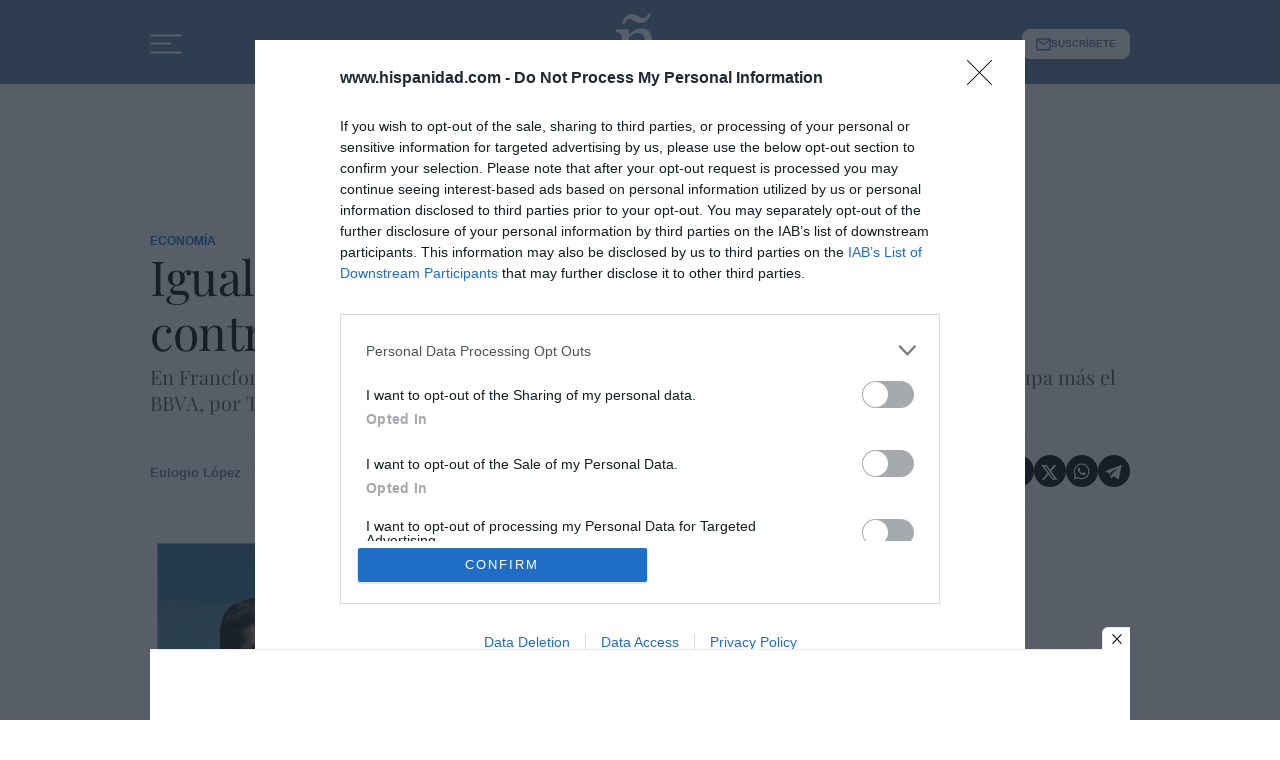

--- FILE ---
content_type: text/html; charset=UTF-8
request_url: https://www.hispanidad.com/economia/igualito-fg-carlos-torres-se-enreda-contra-bce_12040852_102.html
body_size: 44273
content:

<!DOCTYPE html>
<html lang="es">
<head>
	<meta http-equiv="Content-Type" content="text/html; charset=utf-8" />

	                    <title>Igualito que FG: Carlos Torres se enreda contra el BCE</title>
            <meta name="description" content="El regulador europeo pone como ejemplo a Caixabank y Sabadell, pero lo cierto es que la tradición española es que en un banco sólo manda uno... y con cargo d..."/>
            <link rel="canonical" href="https://www.hispanidad.com/economia/igualito-fg-carlos-torres-se-enreda-contra-bce_12040852_102.html" />
                                                                                        <meta property="og:site_name" content="Hispanidad"/>
            <meta property="og:title" content="En Francfort no gustan las presidencias ejecutivas, ni la del BBVA ni la del Santander. Pero preocupa más el BBVA, por Turquía"/>
            <meta property="og:description" content="El regulador europeo pone como ejemplo a Caixabank y Sabadell, pero lo cierto es que la tradición española es que en un banco sólo manda uno... y con cargo d..."/>
            <meta property="og:url" content="https://www.hispanidad.com/economia/igualito-fg-carlos-torres-se-enreda-contra-bce_12040852_102.html"/>
                            <meta property="og:image:type" content="image/jpeg">
                                                    <meta property="og:image" content="https://www.hispanidad.com/uploads/s1/85/07/24/torres-y-bc_14_1200x600.jpeg"/>
            <meta property="og:image:width" content="1200"/>
            <meta property="og:image:height" content="600"/>
            
                <!-- /Og MetaTags -->
		    <meta property="og:type" content="article"/>
    <meta property="og:updated_time" content="2023-02-27T18:46:30+01:00" />
    <meta property="article:publisher" content="https://www.facebook.com/hispanidad.editorial" />
    <meta property="article:published_time" content="2023-02-27T18:46:30+01:00" />
    <meta property="article:modified_time" content="2023-02-27T18:46:30+01:00" />
    <meta property="last-modified" content="2023-02-27T18:46:30+01:00" />
	
	
    <meta name="robots" content="index, follow, max-snippet:-1, max-image-preview:large, max-video-preview:-1">

	    <link rel="amphtml" href="http://www.hispanidad.com/economia/igualito-fg-carlos-torres-se-enreda-contra-bce_12040852_102_amp.html"/>

	<meta property="og:site_name" content="Hispanidad"/>

		<meta name="twitter:card" content="summary_large_image"/>
	<meta name="twitter:url" content="https://www.hispanidad.com/economia/igualito-fg-carlos-torres-se-enreda-contra-bce_12040852_102.html"/>
	<meta name="twitter:title" content="En Francfort no gustan las presidencias ejecutivas, ni la del BBVA ni la del Santander. Pero preocupa más el BBVA, por Turquía - Hispanidad"/>
	<meta name="twitter:description" content="El regulador europeo pone como ejemplo a Caixabank y Sabadell, pero lo cierto es que la tradición española es que en un banco sólo manda uno... y con cargo d..."/>
                                    <meta name="twitter:image:src" content="https://www.hispanidad.com/uploads/s1/85/07/24/torres-y-bc_14_1200x600.jpeg"/>
            
	
	<meta name="viewport" content="width=device-width, initial-scale=1.0" />

        
            
            <link rel="preload" href="https://www.hispanidad.com/uploads/s1/85/07/15/torres-y-bc_4_588x353.jpeg" as="image" media="(max-width:500px)" fetchpriority="high">
            <link rel="preload" href="https://www.hispanidad.com/uploads/s1/85/07/14/torres-y-bc_1_640x384.jpeg" as="image" media="(min-width:501px) and (max-width:767px)" fetchpriority="high">
    
            <link rel="preload" href="https://www.hispanidad.com/uploads/s1/85/07/13/torres-y-bc.jpeg" as="image" media="(min-width:768px)" fetchpriority="high">
                
            <link rel="preload" href="https://www.hispanidad.com/uploads/s1/54/19/02/eulogio-300x327_13_90x98.png" as="image" media="(max-width:768px)" fetchpriority="high">
            <link rel="preload" href="https://www.hispanidad.com/uploads/s1/54/19/01/eulogio-300x327_12_300x327.png" as="image" media="(min-width:769px)" fetchpriority="high">
    


    
    <link rel="shortcut icon" href="/favicon.ico"/>
    <link rel="shortcut icon" type="image/png" href="https://www.hispanidad.com/uploads/static/hispanidad/dist/logos/favicon.png"/>
    <link rel="apple-touch-icon" sizes="72x72" href="https://www.hispanidad.com/uploads/static/hispanidad/dist/logos/apple-touch-icon-72x72.png"/>
    <link rel="apple-touch-icon" sizes="114x114" href="https://www.hispanidad.com/uploads/static/hispanidad/dist/logos/apple-touch-icon-114x114.png"/>
    <link rel="apple-touch-icon-precomposed" sizes="72x72" href="https://www.hispanidad.com/uploads/static/hispanidad/dist/logos/apple-touch-icon-72x72.png"/>
    <link rel="apple-touch-icon-precomposed" sizes="144x144" href="https://www.hispanidad.com/uploads/static/hispanidad/dist/logos/apple-touch-icon-114x114.png"/>

        
        <style>@font-face{font-family:Playfair Display;font-display:swap;src:url(/uploads/static/hispanidad/dist/fonts/playfair-display-regular.woff2) format("woff2")}@font-face{font-family:Playfair Display;font-display:swap;font-weight:300;src:url(/uploads/static/hispanidad/dist/fonts/playfair-display-500.woff2) format("woff2")}@font-face{font-family:Playfair Display;font-display:swap;font-weight:600;src:url(/uploads/static/hispanidad/dist/fonts/playfair-display-600.woff2) format("woff2")}@font-face{font-family:Playfair Display;font-display:swap;font-weight:700;src:url(/uploads/static/hispanidad/dist/fonts/playfair-display-700.woff2) format("woff2")}@font-face{font-family:Playfair Display;font-style:italic;font-display:swap;src:url(/uploads/static/hispanidad/dist/fonts/playfair-display-italic.woff2) format("woff2")}@font-face{font-family:Playfair Display;font-style:italic;font-display:swap;font-weight:300;src:url(/uploads/static/hispanidad/dist/fonts/playfair-display-500italic.woff2) format("woff2")}@font-face{font-family:Playfair Display;font-style:italic;font-display:swap;font-weight:600;src:url(/uploads/static/hispanidad/dist/fonts/playfair-display-600italic.woff2) format("woff2")}@font-face{font-family:Playfair Display;font-style:italic;font-display:swap;font-weight:700;src:url(/uploads/static/hispanidad/dist/fonts/playfair-display-700italic.woff2) format("woff2")}html{line-height:1.15;-webkit-text-size-adjust:100%}body{margin:0}main{display:block}h1{font-size:2em;margin:.67em 0}hr{box-sizing:content-box;height:0;overflow:visible}pre{font-family:monospace,monospace;font-size:1em}a{background-color:transparent}abbr[title]{border-bottom:none;text-decoration:underline;text-decoration:underline dotted}b,strong{font-weight:bolder}code,kbd,samp{font-family:monospace,monospace;font-size:1em}small{font-size:80%}sub,sup{font-size:75%;line-height:0;position:relative;vertical-align:baseline}sub{bottom:-.25em}sup{top:-.5em}img{border-style:none}img:not([src]):not([srcset]){visibility:hidden}@-moz-document url-prefix(){img:-moz-loading{visibility:hidden}}a:focus-visible,button:focus-visible,input:focus-visible{outline:.125rem solid #282828}button,input,optgroup,select,textarea{font-family:inherit;font-size:100%;line-height:1.15;margin:0}button,input{overflow:visible}button,select{text-transform:none}[type=button],[type=reset],[type=submit],button{-webkit-appearance:button}[type=button]::-moz-focus-inner,[type=reset]::-moz-focus-inner,[type=submit]::-moz-focus-inner,button::-moz-focus-inner{border-style:none;padding:0}[type=button]:-moz-focusring,[type=reset]:-moz-focusring,[type=submit]:-moz-focusring,button:-moz-focusring{outline:1px dotted ButtonText}fieldset{padding:.35em .75em .625em}legend{box-sizing:border-box;color:inherit;display:table;max-width:100%;padding:0;white-space:normal}progress{vertical-align:baseline}textarea{overflow:auto}[type=checkbox],[type=radio]{box-sizing:border-box;padding:0;margin-right:7px}[type=number]::-webkit-inner-spin-button,[type=number]::-webkit-outer-spin-button{height:auto}[type=search]{-webkit-appearance:textfield;outline-offset:-2px}[type=search]::-webkit-search-decoration{-webkit-appearance:none}::-webkit-file-upload-button{-webkit-appearance:button;font:inherit}details{display:block}summary{display:list-item}[hidden],template{display:none}*{-moz-box-sizing:border-box;-webkit-box-sizing:border-box}picture{display:block;overflow:hidden;aspect-ratio:1.77778}picture img{width:100%;height:100%;object-fit:cover;object-position:center}:focus{outline:none}input[type=submit]:hover{cursor:pointer}a,abbr,acronym,address,applet,article,aside,audio,b,big,blockquote,body,canvas,caption,center,cite,code,dd,del,details,dfn,div,dl,dt,em,embed,fieldset,figcaption,figure,footer,form,h1,h2,h3,h4,h5,h6,header,hgroup,html,i,iframe,img,ins,kbd,label,legend,li,mark,menu,nav,object,ol,output,p,pre,q,ruby,s,samp,section,small,span,strike,strong,sub,summary,sup,table,tbody,td,tfoot,th,thead,time,tr,tt,u,ul,var,video{margin:0;padding:0;border:0;font-size:100%;font:inherit;vertical-align:baseline;line-height:1.2}article,aside,details,figcaption,figure,footer,header,hgroup,menu,nav,section{display:block}body{line-height:1.2}ol,ul{list-style:none}blockquote,q{quotes:none}blockquote:after,blockquote:before,q:after,q:before{content:"";content:none}table{border-collapse:collapse;border-spacing:0}*{box-sizing:border-box}.clear{clear:both}html{max-width:100%;scroll-behavior:smooth;overflow-x:hidden}body,html{position:relative}body{font-family:Playfair Display,Times New Roman,Georgia,serif;color:#000}a{text-decoration:none;font-size:inherit;color:inherit;transition:all .15s ease-out}img{display:block;max-width:100%;height:auto}textarea{width:100%}b,strong{font-weight:700}em,i{font-style:italic}input[type=checkbox]{position:relative;top:0;box-sizing:content-box;width:.6875rem;height:.6875rem;margin:0 .3125rem 0 0;border:.0625rem solid #555;appearance:none;-o-appearance:none;-moz-appearance:none;cursor:pointer}input[type=checkbox]:before{content:"";display:block}input[type=checkbox]:checked{background-color:#5a7ca1}input[type=checkbox]:checked:before{width:.1875rem;height:.4375rem;margin:0 .1875rem;position:relative;border-bottom:.125rem solid #fff;border-right:.125rem solid #fff;transform:rotate(45deg)}.o-layout{display:flex;flex-direction:column;gap:.9375rem}.o-layout--magazine{max-width:53.75rem}.o-layout--account{max-width:100%}.o-layout--banner-top{gap:0;margin:.9375rem 0 1.875rem}.home .o-layout--banner-top{margin:.9375rem 0}.o-layout--top{height:3.75rem;position:sticky;top:0;z-index:100;pointer-events:none;transition:top .5s ease-out}.main-header.has-sticky-header .o-layout--top{position:sticky}.account .o-layout--top,.gallery .o-layout--top,.home .o-layout--top{margin-bottom:0}.o-layout--top:has(header.h-fixed){pointer-events:all;position:static}.article.article-branded .o-layout--article{width:100%;max-width:680px;margin-right:auto;margin-left:auto}.o-layout--account{background-color:#ebebeb}.o-layout--team-content .o-grid [class*=o-grid__item--col-3]{margin-bottom:.625rem;padding-bottom:.9375rem;border-bottom:1px dashed #5a7ca1}.o-layout--top-banners{top:0;width:100%;z-index:100;position:relative;background:#f5f5f5;margin:0 auto 1.875rem}.has-sticky-header .o-layout--top-banners{position:relative}.o-layout--top-banners .c-banner{margin:.3125rem auto}.o-layout--v-banners{pointer-events:none;position:absolute;top:0;width:100%;margin:.9375rem auto 0}.has-full-header .o-layout--v-banners{margin-top:0}.o-layout--content-bootstrap>.o-grid>[class*=o-grid__item--col-12],.o-layout--home-dropzone>.o-grid>[class*=o-grid__item--col-12]{gap:0}.o-icon{width:15px;height:15px}.o-icon--s1{width:54px;height:54px}.o-icon--s2{width:32px;height:32px}.o-icon--s3{width:20px;height:20px}.o-icon--s4{width:10px;height:10px}.o-icon-list{display:flex;flex-wrap:wrap;justify-content:space-between}.o-icon-list__item{text-align:center;margin:15px 0;flex:0 0 15%}.o-icon-list__item .icon{display:block;width:50px;height:50px;margin:0 auto}.o-grid{display:grid;grid-auto-rows:auto;grid-template-columns:repeat(12,1fr);grid-auto-flow:row;gap:.9375rem 1.875rem;width:100%;max-width:61.25rem;margin:0 auto}.o-grid--fullwidth,.o-grid.is-fullwidth,.o-grid .o-grid{max-width:100%;padding-left:0;padding-right:0}.o-grid section.o-grid{margin-bottom:2.1875rem}.home .o-grid section.o-grid{margin-bottom:0}.home .o-layout .o-grid:last-of-type .o-grid{margin-bottom:.9375rem}@supports (-moz-appearance:none){.o-grid.o-grid--to-scroll{scrollbar-color:#5a7ca1 #f5f5f5}}.o-grid.o-grid--to-scroll::-webkit-scrollbar{height:.25rem}.o-grid.o-grid--to-scroll::-webkit-scrollbar-track{border-radius:.5rem;background-color:#f5f5f5}.o-grid.o-grid--to-scroll::-webkit-scrollbar-thumb{border-radius:.5rem;background-color:#5a7ca1}.o-grid.o-grid--to-scroll::-webkit-scrollbar-thumb:hover{background-color:#6989ab}.o-grid__item{display:flex;flex-direction:column;justify-content:flex-start;gap:.9375rem 1.875rem}.o-grid.o-layout{row-gap:1.875rem}.o-grid.o-layout>div>.o-grid{gap:0}.o-grid .banner{position:relative;margin:unset;display:flex;justify-content:center}.o-layout--banner-top .o-grid .banner{margin-bottom:0}.o-layout--banner-top .o-grid .banner:before{display:none}.o-grid.is-fullwidth .o-grid--home-main-2,.o-grid.o-grid--fullwidth .o-grid--home-main-2,.oc-grid.is-fullwidth .o-grid--home-main-2{width:100%;max-width:61.25rem;margin-right:auto;margin-left:auto}.o-grid--home-main-3 .o-grid__item--col-4 .c-item.c-item--format-13 .c-item__txt{margin-top:1.3125rem}.o-grid--home-main-3 .o-grid__item--col-4 .c-item.c-item--format-13 .c-item__title{font-size:clamp(16px,8.08511px + .01216 * 100vw,20px)}.o-grid--home-main-3 .o-grid__item--col-4 .c-item.c-item--highlight .c-item__txt{margin-top:0;gap:.5rem}.o-grid--list-them-2.o-grid{margin-bottom:.9375rem}.o-grid--1,.o-grid__item--1,.oc-grid--1{grid-template-columns:repeat(1,1fr)}.o-grid--col-1,.o-grid__item--col-1,.oc-grid--col-1{grid-column:span 1}.o-grid--row-1,.o-grid__item--row-1,.oc-grid--row-1{grid-row:span 1}.o-grid--2,.o-grid__item--2,.oc-grid--2{grid-template-columns:repeat(2,1fr)}.o-grid--col-2,.o-grid__item--col-2,.oc-grid--col-2{grid-column:span 2}.o-grid--row-2,.o-grid__item--row-2,.oc-grid--row-2{grid-row:span 2}.o-grid--3,.o-grid__item--3,.oc-grid--3{grid-template-columns:repeat(3,1fr)}.o-grid--col-3,.o-grid__item--col-3,.oc-grid--col-3{grid-column:span 3}.o-grid--row-3,.o-grid__item--row-3,.oc-grid--row-3{grid-row:span 3}.o-grid--4,.o-grid__item--4,.oc-grid--4{grid-template-columns:repeat(4,1fr)}.o-grid--col-4,.o-grid__item--col-4,.oc-grid--col-4{grid-column:span 4}.o-grid--row-4,.o-grid__item--row-4,.oc-grid--row-4{grid-row:span 4}.o-grid--5,.o-grid__item--5,.oc-grid--5{grid-template-columns:repeat(5,1fr)}.o-grid--col-5,.o-grid__item--col-5,.oc-grid--col-5{grid-column:span 5}.o-grid--row-5,.o-grid__item--row-5,.oc-grid--row-5{grid-row:span 5}.o-grid--6,.o-grid__item--6,.oc-grid--6{grid-template-columns:repeat(6,1fr)}.o-grid--col-6,.o-grid__item--col-6,.oc-grid--col-6{grid-column:span 6}.o-grid--row-6,.o-grid__item--row-6,.oc-grid--row-6{grid-row:span 6}.o-grid--7,.o-grid__item--7,.oc-grid--7{grid-template-columns:repeat(7,1fr)}.o-grid--col-7,.o-grid__item--col-7,.oc-grid--col-7{grid-column:span 7}.o-grid--row-7,.o-grid__item--row-7,.oc-grid--row-7{grid-row:span 7}.o-grid--8,.o-grid__item--8,.oc-grid--8{grid-template-columns:repeat(8,1fr)}.o-grid--col-8,.o-grid__item--col-8,.oc-grid--col-8{grid-column:span 8}.o-grid--row-8,.o-grid__item--row-8,.oc-grid--row-8{grid-row:span 8}.o-grid--9,.o-grid__item--9,.oc-grid--9{grid-template-columns:repeat(9,1fr)}.o-grid--col-9,.o-grid__item--col-9,.oc-grid--col-9{grid-column:span 9}.o-grid--row-9,.o-grid__item--row-9,.oc-grid--row-9{grid-row:span 9}.o-grid--10,.o-grid__item--10,.oc-grid--10{grid-template-columns:repeat(10,1fr)}.o-grid--col-10,.o-grid__item--col-10,.oc-grid--col-10{grid-column:span 10}.o-grid--row-10,.o-grid__item--row-10,.oc-grid--row-10{grid-row:span 10}.o-grid--11,.o-grid__item--11,.oc-grid--11{grid-template-columns:repeat(11,1fr)}.o-grid--col-11,.o-grid__item--col-11,.oc-grid--col-11{grid-column:span 11}.o-grid--row-11,.o-grid__item--row-11,.oc-grid--row-11{grid-row:span 11}.o-grid--12,.o-grid__item--12,.oc-grid--12{grid-template-columns:repeat(12,1fr)}.o-grid--col-12,.o-grid__item--col-12,.oc-grid--col-12{grid-column:span 12}.o-grid--row-12,.o-grid__item--row-12,.oc-grid--row-12{grid-row:span 12}[class*=o-grid__item--col]{max-width:100%}.o-group{display:flex;flex-wrap:wrap;align-items:center;gap:.75rem;width:100%}.m-author{--space-author:0.375rem;display:flex;align-items:center;gap:var(--space-author)}.m-author__headline{font-size:clamp(11px,9.02128px + .00304 * 100vw,12px);color:#a7a7a7;text-transform:uppercase;font-weight:600;font-family:Playfair Display,Times New Roman,Georgia,serif}.m-author__figure{position:relative;width:2rem;height:2rem;overflow:hidden;border-radius:50%;flex:1 0 auto}.m-author__figure picture{overflow:hidden;aspect-ratio:1}.m-author__figure picture img{width:100%;height:100%;object-fit:cover;object-position:center}.m-author__name{display:flex;align-items:center;justify-content:center}.m-author__position{font-size:.75rem;color:#000}.m-author__avatar{display:flex;align-content:center;gap:.25rem}.m-author__byline{display:flex;flex-direction:column;flex-wrap:wrap;gap:.25rem 0}.m-author__byline .m-author__name:not(:last-child):after{content:"|";display:inline-block;position:relative;vertical-align:middle;margin:0 .3125rem;font-weight:400}.m-author__list{display:flex;align-items:center;flex-wrap:wrap}.m-author--list{flex-wrap:wrap;font-size:.6875rem;color:inherit;font-weight:700;font-family:Arial,Helvetica,Verdana,sans-serif}.m-author--list .m-author__name:not(:first-child):before{content:"|";padding-inline-end:calc(var(--space-author)/2)}.m-author--viewer{flex-wrap:wrap;gap:.625rem;font-size:.8125rem;color:#5a7ca1;font-weight:700;font-family:Arial,Helvetica,Verdana,sans-serif}.m-author--viewer .m-author__figure{width:2.125rem;height:2.125rem;flex:0 1 auto}.m-author--viewer .m-author__publication-date{display:flex;flex-wrap:wrap;justify-content:flex-start}.m-author--photo,.m-author--video{align-items:center;gap:.25rem .5rem;font-size:clamp(12px,10.02128px + .00304 * 100vw,13px)}.m-author--photo .m-author__byline,.m-author--video .m-author__byline{flex-direction:row}.m-button{display:flex;justify-content:center;align-items:center;gap:.625rem;width:fit-content;padding:.625rem .8125rem;border:none;background-color:#5a7ca1;font-size:.875rem;color:#fff;text-transform:uppercase;font-weight:600;font-family:Arial,Helvetica,Verdana,sans-serif;line-height:1.3;text-align:center}.m-button,.m-button:hover{transition:all .15s ease-out}.m-button:hover{opacity:.7;cursor:pointer}.m-button svg{fill:#fff}.m-button__icon{width:.9375rem;height:.9375rem}.m-button--secondary{color:#5a7ca1;background-color:#ebfaff}.m-button--secondary .m-button__icon{fill:#5a7ca1}.m-button--tertiary{color:#5a7ca1;background-color:transparent;border:1px solid}.m-button--tertiary .m-button__icon{fill:#5a7ca1}.m-button--small{padding:.5rem .625rem;font-size:.75rem;gap:.5rem}.m-button.is-voted{opacity:.5;pointer-events:none;cursor:default}.btn{position:relative;display:inline-block;padding:16px 80px;font-family:Arial,Helvetica,Verdana,sans-serif;font-weight:600;text-transform:uppercase;cursor:pointer;transition:all .15s ease-out}.btn-small{padding:7px 12px}.btn:hover{color:#000;opacity:1}.btn:before{content:"";position:absolute;top:0;left:0;width:100%;height:100%;z-index:1;border:1px solid rgba(0,0,0,.1);transition:all .3s;pointer-events:none}.btn:hover:before{transform:scale(1.2)}.btn:after,.btn:hover:before{opacity:0;pointer-events:none}.btn:after{content:"";position:absolute;top:0;left:0;width:100%;height:100%;z-index:1;background-color:rgba(0,0,0,.025);transition:all .3s;transform:scale(.5)}.btn:hover:after{opacity:1;transform:scale(1);pointer-events:none}.btn.active:before,.btn.active:hover:before{opacity:1;transform:scale(1);border-color:#5a7ca1}.btn.active:after{opacity:0}.m-category{font-size:.75rem;color:#5a7ca1;text-transform:uppercase;font-weight:700;font-family:Arial,Helvetica,Verdana,sans-serif}.has-category-41 .m-category{color:#ce0000}.has-category-42 .m-category{color:#e9b600}.has-category-43 .m-category{color:#0074c7}.has-category-44 .m-category{color:#9fc700}.m-category__link{transition:all .15s ease-out}.m-category__link:hover{opacity:.7}.m-category--viewer{font-size:.75rem;color:#5a7ca1;text-transform:uppercase;font-weight:700}.m-category--viewer,.m-date{font-family:Arial,Helvetica,Verdana,sans-serif}.m-date{display:flex;font-size:.625rem;color:inherit}.m-date .o-icon{height:.75rem;fill:#a7a7a7}.m-date--viewer{gap:.25rem;font-size:.8125rem;color:#555;font-weight:400;font-family:Arial,Helvetica,Verdana,sans-serif}.m-social-share{display:flex;flex-direction:row;gap:.375rem}.m-social-share__item{overflow:hidden}.m-social-share__item,.m-social-share__link{display:flex;justify-content:center;align-items:center}.m-social-share__link{border-bottom:none;width:100%;height:100%}.m-social-share .m-social-share__item{border-radius:50%;width:1.64062rem;height:1.64062rem}.m-social-share .m-social-share__img{width:.9375rem;height:.9375rem}.m-social-share .m-social-share__item{background:#a7a7a7}.m-social-share .m-social-share__item--facebook{background:#3b5998}.m-social-share .m-social-share__item--twitter{background:#000}.m-social-share .m-social-share__item--linkedin{background:#0e76a8}.m-social-share .m-social-share__item--whatsapp{background:#25d366}.m-social-share .m-social-share__item--telegram{background:#48a3df}.m-social-share .m-social-share__item--youtube{background:#ec2b00}.m-social-share .m-social-share__item--instagram{background:radial-gradient(circle at 30% 107%,#fdf497 0,#fdf497 5%,#fd5949 45%,#d6249f 60%,#285aeb 90%)}.m-social-share .m-social-share__item--twitch{background:#6441a4}.m-social-share .m-social-share__item--pinterest{background:#e60023}.m-social-share .m-social-share__img{fill:#fff}.m-social-share--secondary{margin:0 0 1.25rem}.generic .common-form-wrapper,.static .common-form-wrapper{padding:50px 0;text-align:center}.common-form h1{margin-bottom:10px;font-size:34px;color:#000}.common-form h1,.common-form p.desc{font-family:Playfair Display,Times New Roman,Georgia,serif;line-height:1.15em;font-weight:300}.common-form p.desc{max-width:450px;margin:0 auto 30px;font-size:20px}.common-form p.input,.common-form p.submit{display:inline-block}.common-form p.input label{display:block;margin-bottom:5px;text-align:left;font-size:13px}.common-form p.input input[type=email]{min-width:300px;padding:14px 16px;font-size:16px;color:#333;background:#fff;border:1px solid #ebebeb;transition:all .15s ease-out;vertical-align:middle}.common-form p.input input[type=email]:focus{border-color:#5a7ca1;outline:0;transition:all .15s ease-out}.common-form p.submit input[type=submit]{margin:0;padding:14px 20px;font-family:Arial,Helvetica,Verdana,sans-serif;font-size:12px;font-weight:300;text-transform:uppercase;text-align:left;color:#fff;background:#749fb8;border:1px solid #6c9ab5;cursor:pointer;transition:all .15s ease-out}.common-form p.submit input[type=submit]:hover{background:#5f8297;outline:none;transition:all .15s ease-out}.form-message .message{margin:0 0 25px;font-size:16px}.form-message .message.ok{color:#090}.form-message .message.ko{color:#c00}form{opacity:1}form,form.loading{transition:all .15s ease-in-out}form.loading{opacity:.5}.content .form-ko,.content .form-ok{margin:25px 0;font-size:16px;text-align:center;color:#090}.form-wrapper{margin:40px 0}.form-title{margin-bottom:0;font-size:36px;color:#000}.form-desc,.form-title{font-family:Playfair Display,Times New Roman,Georgia,serif;line-height:1.15em;font-weight:300;text-align:center}.form-desc{margin:10px 0 30px;font-size:22px}.form-wrapper p.legal{text-align:left}.form-wrapper .message.ok{font-size:16px;color:#090}.form-wrapper .message.ko{font-size:16px;color:#c00}.c-form{border:0 solid #eaeaea;padding:0;background:transparent}.c-form,.c-form__wrapper{display:flex;flex-direction:column;gap:1.875rem}.c-form__heading{display:flex;flex-direction:column;gap:.46875rem}.c-form__title{font-size:1.75rem;font-weight:500}.c-form__title-close{display:block;width:15px;height:15px;margin-top:-4px;background-image:url([data-uri]);background-position:50%;background-repeat:no-repeat;font-size:0;float:right}.c-form__desc{font-size:1.125rem}.c-form__form{display:flex;gap:1.875rem;flex-direction:column}.c-form__main .c-form__input{width:100%;padding:0 .9375rem}.c-form__main{display:flex;flex:0 0 100%}.c-form__actions .m-button{width:100%}.c-form__actions--login{margin:0 0 10px;text-align:center}.c-form__actions--login .m-button{width:auto;margin:0 auto}.c-form__register{display:flex;flex-direction:column;gap:1.25rem}.c-form__register .c-form__title{font-size:1.25rem;color:#282828;font-weight:700}.c-form__register .m-button{width:100%}.c-form__link--back-to-login,.c-form__link--remember-pwd{text-align:center;font-size:.75rem;color:#000}.c-form__message{font-size:1.0625rem;display:flex;align-items:center}.c-form__message.is-failure,.c-form__message.is-success{min-height:2.5rem;padding-left:2.5rem}.c-form__message.is-success{color:#92b500;background-image:url([data-uri])}.c-form__message.is-failure,.c-form__message.is-success{background-position:0;background-size:28px;background-repeat:no-repeat}.c-form__message.is-failure{color:red;background-image:url([data-uri])}.c-form__field{display:flex;justify-content:center;flex-direction:column;position:relative;gap:.375rem}.c-form__field--row{gap:.9375rem;flex-direction:row;align-items:center;justify-content:flex-start}.c-form__label{display:block;font-weight:500}.c-form__label,.c-form__label--checkbox{font-size:.75rem;color:#000}.c-form__label a{text-decoration:underline}.c-form__input-wrapper{position:relative}.c-form__input{width:100%;padding:.75rem .9375rem;color:#555;font-family:Arial,Helvetica,Verdana,sans-serif;background:#fff;border:1px solid #ddd;font-size:.875rem;transition:all .15s ease-out}.c-form__input:focus{outline:none;border-color:#c4c4c4;transition:all .15s ease-out}.c-form__input--textarea{height:9.375rem}.c-form__select{position:relative;padding:10px 36px 10px 16px;font-size:.875rem;color:#555;border-radius:0;border:1px solid #ddd;appearance:none;background-image:url([data-uri]);background-position:center right 4px;background-size:18px;background-repeat:no-repeat}.c-form__icon-unmask{position:absolute;right:0;bottom:.125rem;width:2.8125rem;height:2.8125rem;display:flex;justify-content:center;align-items:center;fill:#e4e4e4;cursor:pointer}.c-form__icon-unmask .o-icon{width:2rem;height:2rem}.c-form__help{font-size:.6875rem;color:#555}.c-form__group{display:flex;flex-direction:column;gap:.375rem}.c-form__group .c-form__label{flex:0 0 100%}.c-form__group--birthdate{display:flex;flex-wrap:wrap;flex-direction:row;justify-content:flex-start}.c-form__group--birthdate .c-form__group-item{width:30%;margin-right:10px}.c-form__count{font-size:.75rem;margin-top:5px;color:#a7a7a7}.c-form__count.limit_reached{color:red}.c-form__submit{align-self:end;padding:.9375rem;width:100%}.c-form__items--grid{display:grid;grid-gap:1.875rem;grid-template-columns:1fr 1fr}.c-form .c-form__field--full-width{grid-column:1/3}.c-form .c-form__field--full-width .m-button{width:100%}.c-form__recaptcha{width:100%;margin-top:.9375rem}.c-form__recaptcha>*{max-width:100%;width:100%}.c-form_inline-message{font-size:.875rem;margin-top:.3125rem}.c-form .is-failure{color:red}.c-form .is-success{color:#92b500}.c-form--register{max-width:35rem;margin:0 auto 1.25rem;box-shadow:0 5px 5px rgba(40,40,40,.1);background:#fff;padding:60px 120px}.c-form--register .c-form__title{text-align:center}.c-form--register .c-form__desc{font-size:1rem;text-align:center}.c-form--register .c-form__desc span{display:block;font-weight:500}.c-form--register .c-form__submit,.c-form--register .m-button{width:100%}.c-form--register .c-form__message{font-size:.875rem}.c-form--no-border{padding:0;border:none}.c-form--contact .c-form__heading{text-align:center}.c-form--contact .c-form__text-area{height:160px}.c-form--contact .c-form__captcha{text-align:center;padding:20px;background-color:#f5f5f5}.c-form--contact .m-button{width:100%}.c-form--subscribe-footer{margin-top:30px;background:#f5f5f5}.c-form--subscribe-footer .c-form__wrapper{flex-direction:row;justify-content:space-between}.c-form--subscribe-footer .c-form__heading{flex:0 0 35%}.c-form--subscribe-page .c-form__heading{text-align:center}.c-form--searchform{width:100%}.c-form--searchform .c-form__form{position:relative;display:flex;width:100%;max-width:61.25rem;margin:0 auto;padding:1.875rem}.c-form--searchform .c-form__input{width:100%;height:45px;padding:0 .625rem;border:1px solid #eaeaea;font-weight:300;font-size:.75rem}.c-form--searchform .c-form__input:focus{outline:none}.c-form--searchform .c-form__submit{padding:0 .9375rem;background:#5a7ca1;text-transform:uppercase;color:#fff;font-size:14px;border:none;align-self:auto;width:auto}.c-form--searchform .c-form__close{align-self:center;margin-left:.625rem;margin-right:-1.875rem;width:1.25rem;height:1.25rem;background-image:url([data-uri]);background-position:50%;background-size:no-repeat;background-repeat:no-repeat;background-size:12px;transition:all .15s ease-in-out;cursor:pointer}.c-form--searchform .c-form__close:hover{transition:all .15s ease-in-out}.c-form--searchpage{gap:1.875rem;margin-bottom:3.125rem}.c-form--searchpage .c-form__message{display:inline-block}.c-form--contest .c-form__title{font-size:1.375rem;font-weight:600}.c-form--contest .c-form__label{font-size:1.125rem;color:#282828;margin:0 0 .875rem;font-weight:500}.c-form--contest .c-form__input{margin:0 0 20px;padding:18px;height:48px;width:100%;border:1px solid #e4e4e4;position:relative;vertical-align:middle;bottom:2px}.c-form--contest .c-form__input::placeholder{color:#e4e4e4}.c-form--contest .c-form__input--radio{display:inline}.c-form--contest .c-form__textarea{margin:0 0 20px;padding:18px;height:178px;width:100%;border:1px solid #e4e4e4;position:relative;vertical-align:middle;bottom:2px}.c-form--contest .c-form__textarea::placeholder{color:#e4e4e4}.c-form--contest .c-form__actions{margin:.9375rem 0 0}.c-form--contest .c-form__actions .m-button{margin:0}.c-form--center,.c-form--center .c-form__input{text-align:center}.c-form--redux .c-form__wrapper{width:30rem;margin:0 auto}.c-form--redux .c-form__form{width:24.375rem;margin:0 auto}.c-form--login .c-form__separator{text-align:center;font-size:1.375rem;font-weight:700;margin:30px 3.125rem 0;position:relative}.c-form--login .c-form__separator:before{content:"";display:block;position:absolute;width:100%;height:1px;background:#eaeaea;left:0;top:50%}.c-form--login .c-form__separator__text{background:#f5f5f5;position:relative;padding:0 15px}.c-form--login .m-button{width:100%}.c-form--login-page{width:50%;margin:0 auto;text-align:center}header{width:100%;height:3.75rem;display:flex;flex-direction:column;z-index:11;transition:top .3s ease-in-out}.header-fixed header{height:3.75rem;position:relative;top:0;left:0;right:0;background-color:#5a7ca1;border-bottom:.0625rem solid #5a7ca1}header .wrapper{width:100%;max-width:61.25rem;height:3.75rem;background:transparent;position:relative;margin:0 auto;padding:0;text-align:center}.header-fixed header .wrapper{height:3.75rem}.noscroll header .wrapper{max-height:100vh;min-height:100vh;background-color:#5a7ca1}header .btn:after,header .btn:before{visibility:hidden;display:none}header .btn:hover{opacity:.9}.h-logo{width:100%;height:100%;display:flex;justify-content:center;align-items:center;position:absolute;top:0;right:0;bottom:0;left:0;font-size:0}.h-logo .logo{position:relative;display:flex;margin:0;width:7.625rem;height:2.75rem}.h-logo .logo svg{width:7.625rem;height:2.75rem;fill:#fff}.h-logo .logo--full-header{display:none}.header-fixed .h-logo .logo--full-header{display:none}.h-logo .logo--reduced-header{display:block}.header-fixed .h-logo .logo--reduced-header{display:block}.h-logo .year{height:fit-content;position:absolute;top:.25rem;right:0;gap:.125rem;display:flex;font-size:1rem;color:#fff;font-weight:700;font-family:Arial,Helvetica,Verdana,sans-serif;opacity:1}.h-logo .year span{height:fit-content}.h-logo .year svg{fill:#fff;position:relative;top:.1875rem}.h-logo .year svg,.header-fixed .h-logo .year svg{width:auto;height:.75rem}.h-info{position:absolute;height:fit-content;top:2rem;left:0;display:none;margin:0;font-size:.6875rem;color:#5a7ca1;font-weight:400;font-family:Arial,Helvetica,Verdana,sans-serif}.h-info span{padding-inline-start:.5rem}.h-info span:first-child{margin:0;padding-inline-start:0;padding-inline-end:.5rem;border-inline-end:.0625rem solid #cacaca}.h-years{display:none;width:fit-content;position:absolute;top:1.375rem;right:0;font-size:1.6875rem;color:#306da6;font-weight:700;font-family:Arial,Helvetica,Verdana,sans-serif}.h-years .icon{display:flex;align-items:center;gap:.25rem}.h-years svg{width:9.8125rem;height:1.25rem;fill:#306da6}.h-search-btn{width:auto;position:absolute;top:1.1875rem;left:auto;right:.9375rem}.header-fixed .h-search-btn{display:block}.h-search-btn .btn.btn-search{padding:0;display:flex;justify-content:flex-end;align-items:center;gap:.46875rem;font-size:1.25rem;color:#fff;text-transform:capitalize;font-weight:500;font-family:Playfair Display,Times New Roman,Georgia,serif;text-align:start;position:relative;z-index:100;top:0;cursor:pointer}.h-search-btn .btn.btn-search:after,.h-search-btn .btn.btn-search:before{content:"";display:block;position:absolute;width:29px;height:2px;background:#fff;left:-3px;top:9px}.h-search-btn .btn.btn-search:after,.h-search-btn .btn.btn-search:before{opacity:0;border:0;transition:all .15s ease-in-out}.h-search-btn .btn.btn-search svg{width:1.375rem;height:1.375rem;fill:#fff}.h-search-btn .btn.btn-search span{display:none}.h-search-btn .btn.btn-search.active:before{transform:rotate(45deg)}.h-search-btn .btn.btn-search.active:after{transform:rotate(-45deg)}.h-search-btn .btn.btn-search.active:after,.h-search-btn .btn.btn-search.active:before{opacity:1;visibility:visible}.h-search-btn .btn.btn-search.active svg{opacity:0}.header-fixed .h-search-btn .btn.btn-search{font-size:0}.h-nav-btn{width:auto;position:absolute;top:1.3125rem;left:.9375rem;right:auto}.header-fixed .h-nav-btn{display:block}.h-nav-btn .btn.btn-nav{padding:0;display:flex;justify-content:flex-start;align-items:center;text-align:start;font-size:1.25rem;color:#fff;text-transform:capitalize;font-weight:500;font-family:Playfair Display,Times New Roman,Georgia,serif;position:relative;z-index:100;top:0;cursor:pointer}.h-nav-btn .btn.btn-nav:after,.h-nav-btn .btn.btn-nav:before{content:"";display:block;position:absolute;width:29px;height:2px;background:#fff;left:-3px;top:9px;opacity:0;border:0;transition:all .15s ease-in-out}.h-nav-btn .btn.btn-nav svg{width:2rem;height:1.25rem;fill:#fff}.h-nav-btn .btn.btn-nav span{display:none}.h-nav-btn .btn.btn-nav.active:before{transform:rotate(45deg)}.h-nav-btn .btn.btn-nav.active:after{transform:rotate(-45deg)}.h-nav-btn .btn.btn-nav.active:after,.h-nav-btn .btn.btn-nav.active:before{opacity:1;visibility:visible}.h-nav-btn .btn.btn-nav.active svg{opacity:0}.header-fixed .h-nav-btn .btn.btn-nav{font-size:0}.h-search{display:none;position:absolute;top:3.75rem;left:0;right:0;bottom:0;z-index:2}.header-fixed .home .h-search{top:90px}.noscroll .h-search{top:3.75rem;max-height:100vh;min-height:100vh;background-color:hsla(0,0%,98%,.9)}.h-search form{display:flex;align-items:center;justify-content:center;padding:.9375rem}.h-search input[type=text]{width:100%;min-width:600px;min-height:50px;padding:.9375rem;background:#fff;border:1px solid #eaeaea;font-size:clamp(14px,2.12766px + .01824 * 100vw,20px);color:#555;font-weight:400;font-family:Arial,Helvetica,Verdana,sans-serif;transition:all .15s ease-in-out}.h-search input[type=text][type=text]:focus{border-color:#5a7ca1;outline:none;transition:all .15s ease-in-out}.h-search .btn{min-height:50px;position:relative;margin:0;padding:0;background:#5a7ca1}.h-search .btn:before{border-color:#5a7ca1;right:2px;bottom:2px;width:auto;height:auto}.h-search input[type=submit]{margin:0;padding:16px 24px;background:none;border:none;font-size:clamp(14px,2.12766px + .01824 * 100vw,20px);color:#fff;font-weight:500;font-family:Arial,Helvetica,Verdana,sans-serif;cursor:pointer}.h-search input[type=submit]:hover{transition:all .15s ease-in-out}.h-search span.close{display:inline-block;width:1.875rem;height:1.875rem;margin:10px 0 5px 15px;background-image:url([data-uri]);background-position:50%;background-repeat:no-repeat;background-size:100%;cursor:pointer;vertical-align:middle}.h-nav{width:100%;height:fit-content;display:none;background-color:#416b98}.h-nav.active,.is-nav-opened .h-nav{margin-top:3.75rem}.h-nav nav{width:100%;background-color:#416b98;text-align:left}.h-nav ul{display:flex;flex-direction:column;justify-content:center;align-items:center;height:100%;margin:0;padding:0;list-style:none;text-transform:inherit}.h-nav ul a,.h-nav ul li{height:100%}.h-nav ul li{position:relative;width:100%;display:block}.h-nav ul li+li{border-block-start:.0625rem solid #eaeaea}.h-nav ul li a{display:flex;align-items:center;padding:.9375rem;font-size:clamp(20px,12.08511px + .01216 * 100vw,24px);color:#fff;font-weight:500;font-family:Playfair Display,Times New Roman,Georgia,serif;background-color:transparent;transition:all .15s ease-out}.h-nav ul li a:hover{opacity:1;color:#282828;background-color:#fff}.h-nav ul li.dropdown a:after{content:"";display:inline-block;width:12px;height:6px;margin-left:5px;background-image:url([data-uri]);background-position:50%;background-repeat:no-repeat;vertical-align:middle;transition:all .15s ease-out}.h-nav ul li.dropdown li a:after{display:none}.h-nav ul ul{display:none;position:absolute;top:100%;right:0;z-index:100;width:250px;padding:0;border:1px solid #eaeaea}.h-nav ul ul li{display:block}.h-nav ul ul li+li{border-top:1px solid #eaeaea}.h-nav ul ul li a{display:block;padding:12px 10px;font-size:13px}.h-subscribe-btn{display:none;padding:.9375rem}.is-nav-opened .h-subscribe-btn{display:block}.h-subscribe-btn .btn.btn-subscribe{width:fit-content;min-width:6.75rem;height:fit-content;min-height:1.875rem;display:flex;justify-content:center;align-items:center;column-gap:.46875rem;margin:0;padding:0 .5rem;background-color:#416b98;border:.0625rem solid #5a7ca1;border-radius:.5rem;font-size:.625rem;color:#fff;text-transform:uppercase;font-weight:600;font-family:Arial,Helvetica,Verdana,sans-serif}.h-subscribe-btn .btn.btn-subscribe:hover{color:#fff}.h-subscribe-btn .btn.btn-subscribe svg{fill:#fff}.header-fixed .h-subscribe-btn .btn.btn-subscribe{color:#5a7ca1;border-color:#fff;background-color:#fff}.header-fixed .h-subscribe-btn .btn.btn-subscribe:hover{color:#5a7ca1}.header-fixed .h-subscribe-btn .btn.btn-subscribe svg{fill:#5a7ca1}.h-social{display:none;border-block-start:.0625rem solid #eaeaea}.header-fixed .h-social{display:block}.is-nav-opened .h-social{display:block}.h-social .social{display:flex;align-items:center;gap:.5rem;padding:.9375rem}.h-social a{width:1.5rem;height:1.5rem;border:.0625rem solid #fff;border-radius:50%;display:flex;align-items:center;justify-content:center;transition:all .15s ease-out}.h-social svg{width:.9375rem;height:.9375rem;fill:#fff}.banner{position:relative;margin-right:auto;margin-left:auto;text-align:center}.banner iframe,.banner img{max-width:100%}.banner img{height:auto}.banner+.banner{margin-top:.9375rem}.banner+.opening{margin-top:25px}.o-grid__item.o-grid__item--col-4 .banner+.banner{margin-top:0}.banner.banner-320x1000{display:inline-block;position:sticky;top:74px}.banner--sticky-mobile{position:fixed;bottom:0;left:0;width:100vw;height:70px;padding-top:10px;border-top:1px solid #ccc;z-index:9999;background-color:#f5f5f5}.banner--sticky-mobile .close{position:fixed;bottom:58px;right:6px;display:block;width:24px;height:24px;border-radius:50%;border:3px solid #fff;background-color:#fff;overflow:hidden;box-shadow:0 0 5px #999;background-image:url([data-uri]);background-position:50%;background-repeat:no-repeat;background-size:66px;z-index:10000}.v-banners-wrapper{position:fixed;top:0;left:0;right:0;bottom:0;z-index:10;text-align:center}.v-banners,.v-banners-wrapper{height:100%;margin:0 auto;pointer-events:none}.v-banners{position:relative;width:62.1875rem;overflow:visible}.v-banners .banner{margin:0}.v-banners [class*=col-]{padding:0}.v-banners .v-banner1,.v-banners .v-banner2{display:block;position:absolute;top:240.5px;bottom:0;pointer-events:auto;transition:all .15s ease-in-out}.v-banners .v-banner1{right:101%}.v-banners .v-banner2{left:101%}.v-banners .v-banner1 img,.v-banners .v-banner2 img{max-width:none!important}body.home.header-fixed .v-banners .v-banner1,body.home.header-fixed .v-banners .v-banner2{top:6.1875rem!important;transition:all .15s ease-in-out}body.home.header-fixed.banners-unfixed .v-banners .v-banner1,body.home.header-fixed.banners-unfixed .v-banners .v-banner2{top:inherit!important;bottom:300px}body.article .v-banners .v-banner1,body.article .v-banners .v-banner2{top:114px}.cc-main-content .v-banners-wrapper,.cc-main-content .v-banners .v-banner1,.cc-main-content .v-banners .v-banner2,body.cs-vce .v-banners-wrapper,body.cs-vce .v-banners .v-banner1,body.cs-vce .v-banners .v-banner2{position:static}.c-banner{position:relative;width:100%;margin-right:auto;margin-left:auto;text-align:center}.c-banner cs-ads{display:flex;align-items:center;position:sticky;top:4.6875rem}.c-banner--300x100>*,.c-banner--300x250>*,.c-banner--300x600>*,.c-banner--970x90>*,.c-banner--970x250>*{z-index:2}.c-banner img{max-width:100%;margin:0 auto;height:auto}.c-banner iframe{min-width:100%;max-width:100%}.c-banner--970x90,.c-banner--970x250,.c-banner--980x250{max-width:61.25rem}.o-layout--banner-top .c-banner--970x90{min-height:3.125rem}.c-banner--728x60,.c-banner--728x90{max-width:45.5rem}.c-banner--468x60{max-width:29.25rem}.c-banner--300x100,.c-banner--300x250{max-width:18.75rem}.c-banner--300x50,.c-banner--300x300,.c-banner--300x600{max-width:18.75rem}.c-banner--mobile{display:none}section.o-grid+.c-banner{height:fit-content}.c-banner__wrapper{display:flex;flex-direction:row;justify-content:center;flex-wrap:wrap}.c-vbanners{display:none;position:relative;top:0;left:0;width:100%;height:100%}.c-vbanners__wrapper{width:100%;margin:0 auto;padding-top:240.5px;position:sticky;top:0;overflow-x:visible;transition:top .15s;top:6.1875rem}.header-fixed .c-vbanners__wrapper{padding-top:6.1875rem}body.has-menu-opened .c-vbanners__wrapper{top:8.375rem}body.has-search-opened .c-vbanners__wrapper{top:11.5rem}.c-vbanners__frame{position:absolute;width:105rem;left:calc(50vw - 840px);display:grid;grid-gap:.9375rem;grid-template-columns:20rem auto 20rem}.c-vbanners__left,.c-vbanners__right{position:relative;pointer-events:all;z-index:1}.c-vbanners__center{visibility:hidden}#stickyunit{position:fixed;bottom:0;left:0;right:0;z-index:9999999999;pointer-events:all;max-width:61.25rem;margin:0 auto;border-top:1px solid #eaeaea;background:#fff}#stickyunit .c-banner{display:flex;justify-content:center;align-items:center;padding:5px}#stickyunit *{pointer-events:all}#stickyunit .dfp-close-ad{display:flex;align-items:center;justify-content:center;background:#fff;position:absolute;right:0;bottom:99%;z-index:99999;width:28px;height:24px;border-top:1px solid #eaeaea;border-left:1px solid #eaeaea;border-radius:6px 0 0 0;pointer-events:all}.c-breaking-news{max-height:100px;min-height:1.875rem;opacity:1;text-transform:uppercase;transition:all .15s ease-out;font-size:.75rem;position:relative}.c-breaking-news:before{content:"";display:block;position:absolute;width:100vw;height:100%;background:#e2edf6;left:calc(30.625rem - 50vw);top:0;z-index:-1}.c-breaking-news__wrapper{max-width:61.25rem;margin:0 auto;padding:.5rem 0;text-align:left;background:#e2edf6;border:0 solid #eaeaea}.c-breaking-news__title{font-size:.75rem;color:#b80000;text-transform:uppercase;font-weight:700;font-family:Arial,Helvetica,Verdana,sans-serif;animation:c 1.5s infinite}.c-breaking-news__title:after{content:"·";padding:0 7.5px}.c-breaking-news__link,.c-breaking-news a{font-size:.75rem;color:#555;text-transform:uppercase;font-weight:500;font-family:Arial,Helvetica,Verdana,sans-serif}.header-fixed .c-breaking-news{max-height:0;min-height:0;opacity:0;border:0}~.c-breaking-news .c-breaking-news__wrapper{max-width:100%;text-align:center}.c-highlight{max-height:fit-content;min-height:1.875rem;display:flex;align-items:center;opacity:1;transition:all .15s ease-out;border-color:#eaeaea;border-style:solid;border-width:.0625rem 0;font-size:.75rem;position:relative}.c-highlight:before{content:"";display:block;position:absolute;width:100vw;height:100%;background:#fff;left:calc(30.625rem - 50vw);top:0;z-index:-1}.c-highlight__wrapper{max-width:61.25rem;width:calc(100% - 30px);margin:0 auto;padding:0;overflow-x:hidden;background:#fff}.c-highlight__list{display:flex;justify-content:flex-start;align-items:center;overflow-x:auto;scrollbar-width:none}.c-highlight__list::-webkit-scrollbar{visibility:hidden;display:none}.c-highlight__list .c-highlight__list .c-highlight__item:not(:last-child):after{content:"";display:inline-block;vertical-align:middle;margin:0 0 0 .4375rem;width:.25rem;height:.25rem;background-color:#545454;border-radius:50%;opacity:.5}.c-highlight__item{padding:0 .4375rem;min-width:fit-content;font-size:.75rem;color:#545454;font-weight:400}.c-highlight__item,.c-highlight__item--title{font-family:Arial,Helvetica,Verdana,sans-serif}.c-highlight__item--title{position:sticky;left:0;padding:0 .875rem 0 0;margin:0 .4375rem 0 0;background:#fff;border-right:1px solid #eaeaea;font-size:.6875rem;color:#517da5;text-transform:uppercase;font-weight:700;z-index:1}.header-fixed .c-highlight{max-height:0;min-height:0;overflow:hidden;opacity:0;border:0}.c-highlight--big{max-height:fit-content;opacity:1;transition:all .15s ease-out;font-size:.75rem;margin-bottom:10px}.c-highlight--big .c-highlight__wrapper{padding:20px}.c-highlight--big .c-highlight__title{position:sticky;left:0;display:flex;margin-bottom:10px;color:#517da5;font-weight:700}.c-highlight--big .c-highlight__line{width:100%;margin-left:10px}.c-highlight--big .c-highlight__line--border{border:0;border-bottom:2px solid #5a7ca1}.c-highlight--big .c-highlight__list{align-items:flex-start;justify-content:space-between}.c-highlight--big .c-highlight__content{display:flex}.c-highlight--big .c-highlight__image{display:flex;justify-content:center;width:50px;height:50px;overflow:hidden}.c-highlight--big .c-highlight__image-img{max-width:fit-content}.c-highlight--big .c-highlight__text{max-width:100px;margin-left:10px;font-weight:600}.c-highlight--big .c-highlight__text-paragraph{margin-top:4px;font-size:.9em;font-weight:300}.c-highlight--big .c-highlight__item:first-child{padding:0}.article-header{display:flex;flex-direction:column;gap:.625rem}.article-header .category{font-size:.75rem;color:#5a7ca1;text-transform:uppercase;font-weight:700;font-family:Arial,Helvetica,Verdana,sans-serif;line-height:1.3em}.category-41 .article-header .category,.has-category-41 .article-header .category{color:#ce0000}.category-42 .article-header .category,.has-category-42 .article-header .category{color:#e9b600}.category-43 .article-header .category,.has-category-43 .article-header .category{color:#0074c7}.category-44 .article-header .category,.has-category-44 .article-header .category{color:#9fc700}.article-header h1{font-size:clamp(34px,6.29787px + .04255 * 100vw,48px);color:#000;font-weight:500;line-height:1.15em;letter-spacing:-.01em}.article-header h1,.article-header h2{font-family:Playfair Display,Times New Roman,Georgia,serif}.article-header h2{margin-top:.3125rem;font-size:1.25rem;color:#555;line-height:1.3em}.article-header .sponsored{margin-top:10px;font-size:1rem;color:#000;font-weight:500;line-height:1.3em;letter-spacing:-.015em}.article-header .sponsored em{font-style:normal;font-weight:700}.article-header .avantitle{margin-top:20px;font-size:1.125rem;color:#7b9eb7;text-transform:uppercase;font-weight:600;line-height:1.3em}.article-header .article-main-media,.article-header .img{margin-bottom:0}.article-main-media,.img{margin-bottom:.9375rem}.article-main-media img,.img img{width:100%;max-width:100%;height:auto}.article-main-media figcaption,.article-main-media p,.img figcaption,.img p{margin-top:.625rem;font-size:.75rem;color:#555;font-weight:400;font-family:Arial,Helvetica,Verdana,sans-serif}.article-info-wrapper{width:100%;position:relative;margin:.3125rem 0 .9375rem;padding:18px 0;border-color:#eaeaea;border-style:solid;border-width:.0625rem 0;display:flex;align-items:center;flex-wrap:wrap;justify-content:space-between;gap:.75rem}.article-info-wrapper .article-info .author{font-size:.8125rem;color:#5a7ca1;font-weight:700;font-family:Arial,Helvetica,Verdana,sans-serif;line-height:1.3em}.article-info-wrapper .article-info .date{font-size:.8125rem;color:#555;font-weight:400;font-family:Arial,Helvetica,Verdana,sans-serif;line-height:1.3em;letter-spacing:-.04em}.article-info-wrapper .article-info .author+.date{margin-left:8px;padding-left:10px;border-left:1px solid #eaeaea}.article-info-wrapper .article-social ul{display:flex;flex-direction:row;gap:.3125rem}.article-info-wrapper .article-social ul li{display:flex;justify-content:center;align-items:center;border-radius:50%;width:2rem;height:2rem;background-color:#000}.article-info-wrapper .article-social ul li a.fb{background-image:url([data-uri])}.article-info-wrapper .article-social ul li a.fb,.article-info-wrapper .article-social ul li a.tw{width:19.2px;height:19.2px;background-position:50%;background-size:100%;background-repeat:no-repeat}.article-info-wrapper .article-social ul li a.tw{background-image:url([data-uri])}.article-info-wrapper .article-social ul li a.wa{background-image:url([data-uri])}.article-info-wrapper .article-social ul li a.tg,.article-info-wrapper .article-social ul li a.wa{width:19.2px;height:19.2px;background-position:50%;background-size:100%;background-repeat:no-repeat}.article-info-wrapper .article-social ul li a.tg{background-image:url([data-uri])}.article-content .img{margin-bottom:15px}.article-content .img img{width:100%;max-width:100%}.article-content .img p{margin-top:5px;font-size:13px;letter-spacing:-.03em}.article-content .img.imgv{float:left;width:45%;margin:0 25px 20px 0}.article-content .img.imgv img{max-width:100%}.article-content .sponsored p{font-size:1.6875rem;color:#b2b2b2;text-transform:uppercase;font-weight:700;font-family:Arial,Helvetica,Verdana,sans-serif}.article-body{margin-bottom:20px}.article-body,.article-body ol,.article-body p,.article-body ul{font-size:1.125rem;color:#222;font-family:Arial,Helvetica,Verdana,sans-serif;line-height:1.4em}.article-body ol,.article-body p,.article-body ul{margin-bottom:.9375rem}.article-body ol,.article-body ul{margin:0 0 .9375rem;padding:0 0 0 2.5rem;list-style:none}.article-body ol li,.article-body ul li{position:relative}.article-body ol li p,.article-body ul li p{display:inline;margin-bottom:0}.article-body ol li:not(:last-child),.article-body ul li:not(:last-child){margin-bottom:.3125rem}.article-body ul li:before{content:"\2022";position:absolute;left:-1.875rem;width:1.875rem;display:inline-block;color:#222;font-weight:700}.article-body ol li{counter-increment:a}.article-body ol li:before{content:counter(a) ". ";position:absolute;left:-1.875rem;width:1.875rem;display:inline-block;color:#222;font-weight:700}.article-body a{color:#0f52cc;font-weight:600;display:inline;border-bottom:1px solid transparent;transition:all .15s ease-in-out}.article-body a:hover{border-bottom:1px solid}.article-body b,.article-body strong{color:#000;font-weight:600}.article-body p b:not(:last-child)+b:before,.article-body p em:not(:last-child)+strong:before,.article-body p strong:not(:last-child)+strong:before{content:" "}.article-body h1,.article-body h2,.article-body h3,.article-body h4{margin-bottom:8px;font-size:1.25rem;color:#000;line-height:1.15em}.article-body blockquote{position:relative;margin:18px 0;padding:15px 2px 20px;border-color:#eaeaea;border-style:solid;border-width:1px 0}.article-body blockquote:after,.article-body blockquote:before{content:"";display:inline-block}.article-body blockquote:before{position:absolute;left:-45px;top:8px;width:35px;height:29px;background-image:url([data-uri])}.article-body blockquote:after,.article-body blockquote:before{background-position:50%;background-repeat:no-repeat;background-size:100%}.article-body blockquote:after{width:17px;height:15px;margin:3px 0 0 6px;background-image:url([data-uri]);vertical-align:top}.article-body blockquote p{display:inline;margin:0;font-size:1.6875rem;color:#000;font-weight:700;font-family:Playfair Display,Times New Roman,Georgia,serif;line-height:1.15em;letter-spacing:-.05em}.article-body .c-gallery{margin-top:1.875rem;margin-bottom:1.875rem}.article-body .c-gallery__title{font-size:1.5rem}.article-body .banner,.article-body .c-banner{margin-top:.9375rem;margin-bottom:.9375rem}.article-body .twitter-tweet{margin-bottom:.9375rem!important}.article-body.imported-content{white-space:pre-line}.article-body.imported-content ul{white-space:normal}.article-body.imported-content blockquote{margin-top:20px}.article-body.imported-content .article-related{white-space:normal}.article-body .banner:before{border:none}.article-body .banner a{display:block;line-height:0;border:0}.article-body .banner.banner-468x60{margin-bottom:18px;padding-top:10px;border-top:1px solid #eaeaea}.article-related{margin:.9375rem 0;padding:.9375rem 0;border-color:#eaeaea;border-style:solid;border-width:.0625rem 0}.article-related span{display:block;font-size:.625rem;color:#000;text-transform:uppercase;font-weight:700;font-family:Arial,Helvetica,Verdana,sans-serif;line-height:1.15em}.article-related ul{margin:4px 0 0;padding:0;list-style:none}.article-related li{display:flex;gap:.9375rem}.article-body .article-related li:before,.article-related li:before{display:none}.article-related ul li+li{margin-top:5px}.article-related .image{flex:0 0 25%;overflow:hidden}.article-related .text{flex:1 1 auto;display:flex;flex-direction:column;gap:.25rem}.article-related a{font-size:clamp(19px,17.02128px + .00304 * 100vw,20px);color:#5a7ca1;font-weight:500;font-family:Playfair Display,Times New Roman,Georgia,serif;line-height:1.15em;border-bottom:none}.article-related a:hover{border-bottom:none;text-decoration:1px solid underline #5a7ca1;text-underline-position:under;text-underline-offset:0}.article-related button{padding:0 15px;margin:0 auto;max-width:500px}.article-related button span{padding:3px 6px;background:#5a7ca1;font-size:12px;font-family:Arial,Helvetica,Verdana,sans-serif;cursor:pointer}.article.article-branded .article-content,.article.article-branded .article-header,.article.article-branded .list-items-article,.article.article-branded .subscribe-block.subscribe-block-article{width:100%;max-width:680px;margin-right:auto;margin-left:auto}.article.article-branded .article-header{align-items:center;text-align:center}.article.article-branded .article-header .article-info-wrapper{flex-direction:column}.article-press-headlines{margin-top:15px}.article-press-headlines-item{margin-bottom:15px;padding-bottom:16px;border-bottom:1px solid #eaeaea}.article-press-headlines-item h2{margin-bottom:5px;font-family:Playfair Display,Times New Roman,Georgia,serif;font-size:22px;line-height:1.2em;font-weight:300;letter-spacing:-.05em;color:#000}.article-press-headlines-item div{font-size:16px;line-height:1.3em;letter-spacing:-.02em}.article-press-headlines-item div p{margin-bottom:10px}.article-press-headlines-item div a{color:#5a7ca1;border-bottom:1px solid #eaeaea}.article-press-headlines-item div strong{color:#222;font-weight:600}.article-content .disclaimer{padding:20px;font-size:13px;line-height:1.3em;font-weight:500;color:#858585;background:#fafafa}.article-content .disclaimer p{margin-bottom:10px}.article-content .disclaimer p:last-child{margin:0}.article-image-wrapper img{max-width:100%}.article-image-wrapper .left{float:left;margin:0 20px 15px 0}.article-image-wrapper .right{float:right;margin:0 0 15px 20px}.article-video-wrapper{margin-bottom:15px}.article-image-wrapper p,.article-video-wrapper p{margin-top:5px;font-size:13px}.article-video{position:relative;padding-bottom:56.25%;height:0}.article-video iframe,.article-video video{position:absolute;top:0;left:0;width:100%;height:100%}.snippet-image-left .article-image-wrapper{float:left}.snippet-image-left p{font-size:0}.snippet-image-right .article-image-wrapper{float:right}.snippet-image-right p{font-size:0}.article-audio-wrapper{margin:0 0 20px;padding:10px;background:#f8f8f8;border-radius:4px;border:1px solid #ebebeb}.article-audio-wrapper audio{width:100%}.article-audio-wrapper p{margin-top:5px;font-size:13px}.article-audio-wrapper p span{margin-left:5px;font-size:12px}.article-doc{margin:20px 0 15px}.article-doc a{display:block;padding:15px 18px 15px 62px;background-image:url([data-uri]);background-position:23px;background-repeat:no-repeat;background-size:18px;border:1px solid #f0f0f0;border-radius:4px;font-size:16px;line-height:1.2em;font-weight:500;color:#5a7ca1}.article-doc a:before{display:block;content:"Documento";font-family:Arial,Helvetica,Verdana,sans-serif;font-size:10px;font-weight:700;text-transform:uppercase;color:#000}.article-film-info{overflow:hidden;margin-bottom:20px;padding:15px;color:#fff;background:#5a7ca1}.article-film-info-img{float:left;width:45%}.article-film-info-img img{max-width:100%;width:100%}.article-film-info-text{float:right;width:52%;font-size:16px}.article-film-info-text ul{margin:0;padding:0;list-style:none}.article-film-info-text ul li{margin-bottom:18px;font-size:15px;color:#9fdeff}.article-film-info-text ul li strong{font-size:16px;color:#fff}.article-tags{margin-bottom:15px;padding:10px 0 12px 1px;border-top:1px solid #eaeaea;border-bottom:1px solid #eaeaea}.article-tags ul{margin:0;padding:0;list-style:none}.article-tags ul li{display:inline-block;margin-right:15px;font-family:Arial,Helvetica,Verdana,sans-serif;font-size:13px;font-weight:700;letter-spacing:-.04em;text-transform:uppercase;color:#000}.article-tags ul li:last-child{margin-right:0}.article-tags ul li a{color:#5a7ca1}.article-tags+.banner.banner-468x60{margin-bottom:0;padding:0;border:none}.subscribe-block.subscribe-block-article{margin:15px 0;padding:25px 15px 20px;background-color:#5a7ca1}.subscribe-block.subscribe-block-article .subscribe-block-form{padding:0;background:none;text-align:center}.subscribe-block.subscribe-block-article .subscribe-block-title{margin-bottom:.375rem;font-size:1.625rem;font-weight:500;letter-spacing:inherit}.subscribe-block.subscribe-block-article .subscribe-block-title:before{display:none}.subscribe-block.subscribe-block-article .subscribe-block-desc{max-width:24.5625rem;margin:0 auto;font-size:1.0625rem;font-weight:400;letter-spacing:inherit}.subscribe-block.subscribe-block-article .subscribe-block-form form{max-width:460px;margin:20px auto;text-align:left}.subscribe-block.subscribe-block-article .subscribe-block-form input[type=email],.subscribe-block.subscribe-block-article .subscribe-block-form input[type=text]{width:calc(100% - 140px);padding:10px 11px 8px;background-color:#809ab7;border-color:#e7ebf1}.subscribe-block.subscribe-block-article .subscribe-block-form label{top:.75rem;font-size:.875rem;font-weight:400;font-family:Arial,Helvetica,Verdana,sans-serif}.subscribe-block.subscribe-block-article .subscribe-block-form .btn input[type=submit]{padding:13px 13px 10px;background-color:#4a6e95;border-color:#365d86;font-size:.75rem;text-transform:uppercase;font-weight:700;font-family:Arial,Helvetica,Verdana,sans-serif}.subscribe-block.subscribe-block-article .subscribe-block-form input[type=checkbox]{background-color:#fff;border-color:#fff}.subscribe-block.subscribe-block-article .subscribe-block-form input[type=checkbox]:checked:before{border-color:#5a7ca1}.subscribe-block.subscribe-block-article .subscribe-block-form .legal label{font-size:.75rem;font-weight:400;font-family:Arial,Helvetica,Verdana,sans-serif}.subscribe-block.subscribe-block-article+.banner.banner-468x60{margin-bottom:0;padding:0;border:none}.list-items-article{margin-top:1.875rem;display:flex;flex-direction:column;gap:.9375rem}.list-items-article .list-items-title{position:relative;padding:8px 0;font-family:Playfair Display,Times New Roman,Georgia,serif;font-size:24px;line-height:1.15em;font-weight:300;letter-spacing:-.05em;color:#000;border-bottom:1px solid #eaeaea}.list-items-article .list-items-title:before{position:absolute;left:0;top:0;display:inline-block;width:20px;height:8px;content:"";background-image:url([data-uri]);background-position:50%;background-repeat:no-repeat;background-size:100%}.list-items-article .item.format-3 .item-title,.list-items-article .item.format-3 h3{font-size:1.25rem;color:#000;font-weight:500;font-family:Playfair Display,Times New Roman,Georgia,serif}.list-items-article .item.format-3 .img{position:relative;margin-bottom:0}.list-items-article .item.format-3 .img a{padding-bottom:60%;height:0}.list-items-article .item.format-3 .img img{position:absolute}.list-items-article .item.format-3 .text{display:flex;flex-direction:column;gap:.125rem}.list-items-article .item.banner{width:100%;margin-bottom:.9375rem;display:flex;overflow:unset}.list-items-article .item.banner:before{position:absolute;left:0;bottom:-.9375rem;content:"";width:100%;display:inline-block;border-bottom:.0625rem solid #eaeaea}.list-items-article .item.banner .banner{margin-bottom:0}.list-items-article .item.banner .banner:before{display:none}.list-items-article~.banner{margin:1.875rem 0;display:flex;justify-content:center;overflow:unset}.list-items-article~.banner:before{position:absolute;left:0;bottom:-.9375rem;content:"";width:100%;display:inline-block;border-bottom:.0625rem solid #eaeaea}.article aside{margin-top:.9375rem}@media (min-width:600px){.banner--sticky-mobile{display:none}}@media (min-width:651px){.o-grid__item--last-sticky>.o-grid,.o-grid__item--last-sticky>.o-grid>.o-grid__item{height:100%}.o-grid__item--last-sticky>.o-grid>.o-grid__item>:last-child{position:sticky}div[class^=col-] .o-grid__item.o-grid__item--col-4:last-of-type{position:sticky}.c-form--subscribe-footer{padding:1.875rem 0}.c-form--subscribe-footer .c-form__wrapper{padding:.9375rem}.c-form--searchform .c-form__input{font-size:.9375rem}.o-layout--col-2 .c-banner:last-child{position:sticky;top:6.1875rem}.c-mainarticle__body .c-banner--300x50,.c-mainarticle__body .c-banner--300x100,.c-mainarticle__body .c-banner--300x250,.c-mainarticle__body .c-banner--300x600,.c-mainarticle__body .c-banner--600x140,.c-mainarticle__body .c-banner--970x250{height:auto}.c-banner--sticky{position:sticky;top:7.125rem}}@media (min-width:769px){.o-layout--banner-top{margin:1.875rem 0}.home .o-layout--banner-top{margin:2.1875rem 0 1.25rem}.o-layout--top{height:176px}.header-fixed .o-layout--top{height:5.25rem}.header-fixed.home .o-layout--top{height:8.4375rem}.o-grid.o-layout{column-gap:2.25rem}.o-grid--list-them-2.o-grid{margin-bottom:2.8125rem}.m-author--viewer{gap:.5rem}header{height:176px;position:relative;background-color:#fff}.header-fixed header{height:5.25rem;top:0;transition:top .3s ease-in-out}header .wrapper{width:calc(100% - 30px);height:8.4375rem;background:transparent;display:flex;flex-direction:column;justify-content:center;align-items:flex-end;flex-wrap:wrap}.header-fixed header .wrapper{height:5.25rem}.noscroll header .wrapper{max-height:fit-content;min-height:auto;background-color:transparent}.h-logo .logo,.h-logo .logo svg{width:15rem;height:6.375rem}.header-fixed .h-logo .logo,.header-fixed .h-logo .logo svg{width:10.0625rem;height:3.5625rem}.h-logo .logo--full-header{display:block}.h-logo .logo--reduced-header{display:none}.h-logo .year{display:none;opacity:0}.h-info{display:flex;align-items:center}.header-fixed .h-info{display:none}.h-years{display:block}.header-fixed .h-years{display:none}.h-search-btn{width:fit-content;position:absolute;top:calc(100% + .5rem);right:0;left:0;margin-inline-start:auto}.header-fixed .h-search-btn{top:calc(50% - .5rem);left:auto;right:0}.header-fixed .h-search-btn{display:none}.h-search-btn .btn.btn-search{width:fit-content;justify-content:center}.h-search-btn .btn.btn-search span{display:block}.h-search-btn .btn.btn-search{position:relative}.h-search-btn .btn.btn-search:after,.h-search-btn .btn.btn-search:before{content:"";display:block;position:absolute;width:21px;height:2px;background:#fff;left:1px;top:12px}.h-nav-btn{display:none;width:fit-content;position:absolute;top:calc(100% + .5rem);right:0;left:0;margin-inline-end:auto}.header-fixed .h-nav-btn{top:calc(50% - .5rem);left:0;right:auto}.h-nav-btn .btn.btn-nav{justify-content:center}.h-search{position:absolute;left:0;right:0;z-index:1;top:176px}.header-fixed .h-search{top:5.25rem}.noscroll .h-search{max-height:fit-content;min-height:auto;background-color:transparent}.h-search form{padding:.9375rem;background-color:hsla(0,0%,98%,.9);border-bottom:1px solid #eaeaea}.h-search input[type=text]{width:auto}.h-nav{width:100vw;height:2.5625rem;position:relative;top:5.5rem;left:50%;margin-inline-start:-50vw;margin-inline-end:auto;display:flex;flex-direction:row;align-items:center;justify-content:center}.header-fixed .h-nav{display:none;position:relative;top:3.9375rem;z-index:100}.header-fixed .h-nav.active,.is-nav-opened .header-fixed .h-nav{display:block;top:3.9375rem;border-top:.0625rem solid #fff}.h-nav.active,.is-nav-opened .h-nav{margin-top:inherit}.h-nav nav{height:100%}.h-nav ul{flex-direction:row}.h-nav ul li{width:auto;display:inline-block}.h-nav ul li+li{border:0}.h-nav ul li a{padding:0 .75rem}.h-subscribe-btn{display:block;position:absolute;right:0;bottom:1.5rem;padding:0}.header-fixed .h-subscribe-btn{display:block}.h-social{display:block;position:absolute;bottom:1.5rem;width:fit-content;height:fit-content;left:0;border:0}.header-fixed .h-social{display:none}.h-social .social{padding:0}.h-social a{border:.0625rem solid #5a7ca1}.h-social svg{fill:#5a7ca1}.c-banner cs-ads{top:6.1875rem}.o-layout--banner-top .c-banner--970x90{min-height:5.625rem}.article .c-banner--300x250[data-banner-name=roba_dch_01]{min-height:600px}.article-header{margin-bottom:.9375rem}.article-main-media,.img{margin-bottom:1.25rem}.article-info-wrapper .article-social ul li.u-mobile{display:none}.article-info-wrapper{margin:1.25rem 0 .9375rem}}@media (min-width:63.125rem){.c-vbanners{display:block}}@media (min-width:105rem){.c-vbanners__frame{position:static;margin-left:auto;margin-right:auto;grid-template-columns:auto 61.25rem auto;width:105rem}}@media (max-width:105rem){.c-vbanners__wrapper{width:100%}}@media (max-width:1100px){.article-body blockquote{padding-left:45px}.article-body blockquote:before{left:0;top:8px}}@media (max-width:1009.98px){.o-grid{gap:.9375rem;max-width:100%}.o-grid,.o-grid--fullwidth .o-flex-columns,.o-grid--fullwidth section,.o-grid.is-fullwidth .o-flex-columns,.o-grid.is-fullwidth section{padding-right:.9375rem;padding-left:.9375rem}.o-grid.is-fullwidth .o-grid--home-main-2,.o-grid.o-grid--fullwidth .o-grid--home-main-2,.oc-grid.is-fullwidth .o-grid--home-main-2{padding-right:.9375rem;padding-left:.9375rem}.c-breaking-news:before{left:-.9375rem}}@media (max-width:61.25rem){.c-form--subscribe-footer .c-form__wrapper{flex-direction:column}}@media (max-width:61.25rem) and (min-width:769px){.c-form--searchform .c-form__wrapper{min-width:calc(100% + 20px);margin-left:-.625rem}}@media (max-width:61.1875rem){.h-nav nav:before{left:-.9375rem}.c-highlight:before{left:0}}@media (max-width:768.98px){.is-internal-article .o-layout--top [class*=col]{min-height:0}.is-internal-article .o-layout--breadcrumb{display:none}.o-layout--team-content .o-grid [class*=o-grid__item--col-3]{grid-column:span 6}.o-grid{grid-template-columns:repeat(8,1fr);gap:.9375rem .9375rem}.o-grid.o-grid--to-scroll{grid-auto-flow:column;grid-auto-columns:minmax(12.5rem,1fr);grid-template-columns:none;overflow-x:scroll;padding-block-end:.5rem}.o-grid.o-grid--to-scroll [class*=o-grid__item--col]{height:100%;grid-column:auto}.o-grid.o-grid--to-scroll .c-item{border-bottom:0}.o-grid__item{gap:.9375rem .9375rem}.o-grid--home-main-3 .o-grid__item--col-4 .c-item.c-item--format-13 .c-item__wrapper{flex-direction:row}.o-grid--home-main-3 .o-grid__item--col-4 .c-item.c-item--format-13 .c-item__fig{min-width:5.625rem;max-width:5.625rem}.o-grid--home-main-3 .o-grid__item--col-4 .c-item.c-item--format-13 .c-item__fig picture{aspect-ratio:1}.o-grid--home-main-4 [class*=o-grid__item--col]{grid-column:span 4}.o-grid--home-main-4 .c-item.c-item--format-14 .c-item__wrapper{flex-direction:column}.o-grid--home-main-4 .c-item.c-item--format-14 .c-item__fig picture{aspect-ratio:1.77778}[class*=o-grid__item--col]{grid-column:span 8;height:fit-content}[class*=o-grid--]{grid-template-columns:repeat(8,1fr)}.o-group{gap:.375rem}.m-author--photo .m-author__figure,.m-author--video .m-author__figure{display:none}.m-date--viewer{flex-basis:100%;justify-content:center}.m-social-share--main{gap:0;position:fixed;bottom:0;width:100%;z-index:10;left:0;justify-content:space-between}.m-social-share--main .m-social-share__item{width:35;height:35}.m-social-share--main .m-social-share__img{width:20;height:20}.no-scroll .m-social-share--main{display:none}.m-social-share--main .m-social-share__item{width:100%;border-radius:0}.m-social-share--secondary{display:none}.c-form__title{font-size:1.4375rem}.c-form__help{font-size:.625rem}.c-form__items--grid{display:flex;flex-direction:column;gap:1.875rem}.c-form--register{padding:30px}.c-form--subscribe-footer{margin-top:15px}.c-form--searchform .c-form__wrapper{background:transparent;width:100%}.c-form--searchform .c-form__form{padding:.75rem}.c-form--searchform .c-form__close{background-size:12px;position:absolute;right:1.125rem;top:-2.4375rem;margin:0;display:none}body.open-search .c-form--searchform .c-form__close{display:block}.c-form--login{width:100%}.h-logo{width:100vw;height:3.75rem;align-items:center;z-index:1;top:0;background-color:#5a7ca1;border-bottom:.0625rem solid #eaeaea}.h-search input[type=text]{min-width:calc(100% - 130px)}.h-search span.close{display:none}.h-nav ul li.dropdown{border:none}.h-nav ul li.dropdown>a{display:none}.noscroll .h-subscribe-btn{display:block}.noscroll .h-subscribe-btn .btn.btn-subscribe{color:#5a7ca1;border-color:#fff;background-color:#fff}.noscroll .h-subscribe-btn .btn.btn-subscribe:hover{color:#5a7ca1}.noscroll .h-subscribe-btn .btn.btn-subscribe svg{fill:#5a7ca1}.c-banner--desktop{display:none}.c-banner--mobile{display:block}.c-banner__wrapper{flex-wrap:nowrap;flex-direction:column;align-items:center;margin:0 auto}.c-highlight__wrapper{overflow-x:scroll}.article-header h2{font-size:1.3125rem}.article-main-media figcaption,.article-main-media p,.img figcaption,.img p{font-size:.8125rem}.article-info-wrapper .article-social ul li.u-desktop{display:none}.list-items-article .item.format-3 .item-title,.list-items-article .item.format-3 h3{font-size:1rem}.list-items-article .item.format-3 .article{display:flex;gap:.9375rem}.list-items-article .item.format-3 .img{width:90px;height:90px;margin:0 auto;padding-bottom:0;flex:0 0 auto}.list-items-article .item.format-3 .img a{height:100%;padding-bottom:100%}.list-items-article .item.format-3 .img img{height:100%;object-fit:cover}.list-items-article .item.format-3 .text{flex:1 1 auto}}@media (max-width:768px){.article-content .img img{width:100%}}@media (max-width:650.98px){.c-form--subscribe-footer .c-form__items--grid{grid-template-columns:auto}.c-form--login-page{width:100%}}@media (max-width:650px){.generic .common-form-wrapper,.static .common-form-wrapper{padding:20px 0;text-align:center}.common-form h1{font-size:30px}.common-form p.desc{font-size:18px}.snippet-image-left{max-width:45%}.snippet-image-left img{width:100%;height:auto}.snippet-image-right{max-width:45%}.snippet-image-right img{width:100%;height:auto}}@media (max-width:600px){.banner{max-width:100%;overflow:hidden}.banner.banner-468x60 iframe{width:100%!important}.article-info-wrapper{padding:8px 0 10px}.article-info-wrapper .article-info .author,.article-info-wrapper .article-info .date{display:block}.article-info-wrapper .article-info .author+.date{margin:0;padding:0;border:none}.subscribe-block.subscribe-block-article .subscribe-block-form input[type=email],.subscribe-block.subscribe-block-article .subscribe-block-form input[type=text]{width:100%}}@media (max-width:599px){.banner--sticky-mobile{overflow:unset}}@media (max-width:480.98px){.c-form__submit{display:block}.c-form--redux .c-form__wrapper{width:100%}.c-form--redux .c-form__form{width:100%}}@media (max-width:300px){.banner.banner-300x250 iframe{width:100%!important}}</style>

    <link href="https://www.hispanidad.com/uploads/static/hispanidad/dist/css/article-css.css?t=202601131622" rel="preload" as="style" onload="this.onload=null;this.rel='stylesheet'" />
    <noscript>
        <link href="https://www.hispanidad.com/uploads/static/hispanidad/dist/css/article-css.css?t=202601131622" rel="stylesheet"/>
    </noscript>

    <meta property="fb:pages" content="615009355255296" />
    <script data-schema="Organization" type="application/ld+json">
		{"name":"Hispanidad.com","url":"https://www.hispanidad.com","logo":"https://www.hispanidad.com/uploads/static/hispanidad/dist/logos/logo-squared-200x200.png","sameAs":["https://www.facebook.com/hispanidad.editorial","https://twitter.com/web_hispanidad"],"@type":"Organization","@context":"http://schema.org"}
	</script>

    <script data-schema="NewsMediaOrganization" type="application/ld+json">
        {"@context": "https://schema.org","@type": "NewsMediaOrganization","name": "Hispanidad","url": "https://www.hispanidad.com","logo": "https://www.hispanidad.com/uploads/static/hispanidad/logo-hispanidad-1200x1200-high.jpg","foundingDate": "1996","foundingLocation": {"@type": "Place","name": "Madrid, Spain"},"founders": {"@type": "Person","name": "Eulogio López","url": "https://www.hispanidad.com/eulogio-lopez_6_115.html"},"contactPoint": {"@type": "ContactPoint","contactType": "Customer Service","email": "hispanidad@hispanidad.com","areaServed": "ES","availableLanguage": "Spanish"},"sameAs": ["https://www.facebook.com/hispanidad.editorial","https://twitter.com/web_hispanidad","https://www.linkedin.com/company/hispanidad/"]}
    </script>

    <script data-schema="WebSite" type="application/ld+json">
        {"@context": "https://schema.org","@type": "WebSite","name": "Hispanidad","url": "https://www.hispanidad.com","potentialAction": {"@type": "SearchAction","target": "https://www.hispanidad.com/buscador.html?search={search_term_string}","query-input": "required name=search_term_string"}}
    </script>

    <link rel="alternate" type="application/rss+xml" title="RSS Hispanidad Hoy" href="https://www.hispanidad.com/uploads/feeds/feed_hispanidad_es.xml">

	
     
	                    <script async src="https://www.googletagmanager.com/gtag/js?id=G-VPG09325V2"></script>
            <script>
                window.dataLayer = window.dataLayer || [];
                function gtag(){dataLayer.push(arguments);}
                gtag('js', new Date());
                gtag('config', 'G-VPG09325V2');
            </script>
        	
	
	
	        <!-- InMobi Choice. Consent Manager Tag v3.0 (for TCF 2.2) -->
        <script type="text/javascript" async=true>
            (function() {
            var host = window.location.hostname;
            var element = document.createElement('script');
            var firstScript = document.getElementsByTagName('script')[0];
            var url = 'https://cmp.inmobi.com'
                .concat('/choice/', 'sDE8BjMVs-ufA', '/', host, '/choice.js?tag_version=V3');
            var uspTries = 0;
            var uspTriesLimit = 3;
            element.async = true;
            element.type = 'text/javascript';
            element.src = url;

            firstScript.parentNode.insertBefore(element, firstScript);

            function makeStub() {
                var TCF_LOCATOR_NAME = '__tcfapiLocator';
                var queue = [];
                var win = window;
                var cmpFrame;

                function addFrame() {
                var doc = win.document;
                var otherCMP = !!(win.frames[TCF_LOCATOR_NAME]);

                if (!otherCMP) {
                    if (doc.body) {
                    var iframe = doc.createElement('iframe');

                    iframe.style.cssText = 'display:none';
                    iframe.name = TCF_LOCATOR_NAME;
                    doc.body.appendChild(iframe);
                    } else {
                    setTimeout(addFrame, 5);
                    }
                }
                return !otherCMP;
                }

                function tcfAPIHandler() {
                var gdprApplies;
                var args = arguments;

                if (!args.length) {
                    return queue;
                } else if (args[0] === 'setGdprApplies') {
                    if (
                    args.length > 3 &&
                    args[2] === 2 &&
                    typeof args[3] === 'boolean'
                    ) {
                    gdprApplies = args[3];
                    if (typeof args[2] === 'function') {
                        args[2]('set', true);
                    }
                    }
                } else if (args[0] === 'ping') {
                    var retr = {
                    gdprApplies: gdprApplies,
                    cmpLoaded: false,
                    cmpStatus: 'stub'
                    };

                    if (typeof args[2] === 'function') {
                    args[2](retr);
                    }
                } else {
                    if(args[0] === 'init' && typeof args[3] === 'object') {
                    args[3] = Object.assign(args[3], { tag_version: 'V3' });
                    }
                    queue.push(args);
                }
                }

                function postMessageEventHandler(event) {
                var msgIsString = typeof event.data === 'string';
                var json = {};

                try {
                    if (msgIsString) {
                    json = JSON.parse(event.data);
                    } else {
                    json = event.data;
                    }
                } catch (ignore) {}

                var payload = json.__tcfapiCall;

                if (payload) {
                    window.__tcfapi(
                    payload.command,
                    payload.version,
                    function(retValue, success) {
                        var returnMsg = {
                        __tcfapiReturn: {
                            returnValue: retValue,
                            success: success,
                            callId: payload.callId
                        }
                        };
                        if (msgIsString) {
                        returnMsg = JSON.stringify(returnMsg);
                        }
                        if (event && event.source && event.source.postMessage) {
                        event.source.postMessage(returnMsg, '*');
                        }
                    },
                    payload.parameter
                    );
                }
                }

                while (win) {
                try {
                    if (win.frames[TCF_LOCATOR_NAME]) {
                    cmpFrame = win;
                    break;
                    }
                } catch (ignore) {}

                if (win === window.top) {
                    break;
                }
                win = win.parent;
                }
                if (!cmpFrame) {
                addFrame();
                win.__tcfapi = tcfAPIHandler;
                win.addEventListener('message', postMessageEventHandler, false);
                }
            };

            makeStub();

            var uspStubFunction = function() {
                var arg = arguments;
                if (typeof window.__uspapi !== uspStubFunction) {
                setTimeout(function() {
                    if (typeof window.__uspapi !== 'undefined') {
                    window.__uspapi.apply(window.__uspapi, arg);
                    }
                }, 500);
                }
            };

            var checkIfUspIsReady = function() {
                uspTries++;
                if (window.__uspapi === uspStubFunction && uspTries < uspTriesLimit) {
                console.warn('USP is not accessible');
                } else {
                clearInterval(uspInterval);
                }
            };

            if (typeof window.__uspapi === 'undefined') {
                window.__uspapi = uspStubFunction;
                var uspInterval = setInterval(checkIfUspIsReady, 6000);
            }
            })();
        </script>
        <!-- End InMobi Choice. Consent Manager Tag v3.0 (for TCF 2.2) -->
        <!-- DfpHeadScript -->
                <meta name="noAdsTarget" content="false">
    <meta name="sectionTarget" content="economia">
    <meta name="objectIdTarget" content="12040852">

        <!-- /DfpHeadScript -->
	
	<link rel="manifest" href="/manifest.json" />

        <meta property='stats:type' content='articles' />
    <script type="text/javascript">
        !function(){var n=function(n){var t="https://static.comitiumanalytics.com/js/",c=document.createElement("script");c.async=!0,!0===n?(c.type="module",c.src=t+"client.modern.js"):(c.setAttribute("nomodule",""),c.src=t+"client.js"),document.head.appendChild(c)};window.caConfig||(window.caConfig={}),window.caConfig.account="8_2jha9ywnzticg08cscksck8gg4ok4wgs4oo004g4s8okkc0koc",n(!0),n(!1)}();
    </script>
</head>

<body itemscope itemtype="http://schema.org/WebPage" class="    article category-43 header-fixed">
    <div class="o-page">
                                <div class="o-layout o-layout--v-banners">
                <div   class="o-grid is-fullwidth">
    <div class="o-grid__item o-grid__item--col-12">
        <div class="c-vbanners">
    <div class="c-vbanners__wrapper">
        <div class="c-vbanners__frame" data-vbanners-frame>
            <div class="c-vbanners__left">
                <div class="c-banner c-banner--160x600" data-banner-name="Sky left">
                    <cs-ads data-id="v-banner1" class="c-ads" data-condition="> 1300"></cs-ads>
                </div>
            </div>
            <div class="c-vbanners__center"></div>
            <div class="c-vbanners__right">
                <div class="c-banner c-banner--160x600" data-banner-name="Sky right">
                    <cs-ads data-id="v-banner2" class="c-ads" data-condition="> 1300"></cs-ads>
                </div>
            </div>
        </div>
    </div>
</div>

</div></div>
            </div>
                    <div class="o-layout o-layout--topics">
        <div   class="o-grid is-fullwidth">
    <div class="o-grid__item o-grid__item--col-12">
    
<div class="c-highlight">
    <div class="c-highlight__wrapper">
        <ul class="c-highlight__list">
            <li class="c-highlight__item c-highlight__item--title">
                                                        
                Destacamos
        
            </li>
            <li>
                <ul class="c-highlight__list" data-id="widget-topics" data-animate="0" data-format="format-1">
                                                <li class="c-highlight__item" data-id="widget-topics__element">
                                        <a href="/tag/educacion" title="Educación">Educación</a>
    </li>
    <li class="c-highlight__item" data-id="widget-topics__element">
                                        <a href="/tag/entrevistas" title="Entrevistas">Entrevistas</a>
    </li>
    <li class="c-highlight__item" data-id="widget-topics__element">
                                        <a href="/tag/pp" title="PP">PP</a>
    </li>
    <li class="c-highlight__item" data-id="widget-topics__element">
                                        <a href="http://www.santander.com" title="SANTANDER" target=&#039;_blank&#039; rel=&#039;nofollow&#039;>SANTANDER</a>
    </li>
    <li class="c-highlight__item" data-id="widget-topics__element">
                                        <a href="/tag/religion" title="Religión">Religión</a>
    </li>

                                    </ul>
            </li>
        </ul>
    </div>
</div>
</div></div>
    </div>
    <div class="o-layout o-layout--top">
        <div   class="o-grid is-fullwidth">
    <div class="o-grid__item o-grid__item--col-12">
    
    
        <header data-name="header">
        <div class="wrapper">

                        <div class="h-info" data-erase>
                <span>Martes,  27 enero 2026</span>
                <span>Edición: 7.136</span>
            </div>
            
                        <div class="h-logo">
                <div class="logo">
                    <a href="/" title="Diario digital de actualidad económica y católica">
                                                                                                            <svg class="logo--full logo--full-header" width="240" height="102">
                                <use href="/uploads/static/hispanidad/dist/icons/icon-generic.svg#logo-main"></use>
                            </svg>
                            <svg class="logo--normal logo--reduced-header" width="161" height="57">
                                <use href="/uploads/static/hispanidad/dist/icons/icon-generic.svg#logo-responsive"></use>
                            </svg>
                            <div>Diario digital de actualidad económica y católica</div>
                            <span class="year">
                                <span>29</span>
                                                                <svg width="12" height="40">
                                    <use href="/uploads/static/hispanidad/dist/icons/icon-generic.svg#icon-years"></use>
                                </svg>
                            </span>
                                            </a>
                </div>
            </div>
            
                        <div class="h-years" data-erase>
                <div class="icon">
                    <span>29</span>
                                        <svg width="157" height="20">
                        <use href="/uploads/static/hispanidad/dist/icons/icon-generic.svg#icon-years-full-info"></use>
                    </svg>
                </div>
            </div>
            
                                        <div class="h-nav" data-name="navElement">
                    <nav>
                        <ul>
                                                            <li><a href="/politica" title="Política">Política</a></li>
                                                            <li><a href="/economia" title="Economía">Economía</a></li>
                                                            <li><a href="/sociedad" title="Sociedad">Sociedad</a></li>
                                                            <li><a href="/opinion" title="Opinión">Opinión</a></li>
                                                    </ul>
                    </nav>
                </div>
                        
                        <div class="h-search-btn">
                <span title="Buscar" class="btn btn-small btn-search" data-name="searchBtn">
                                        <svg width="15" height="15">
                        <use href="/uploads/static/hispanidad/dist/icons/icon-generic.svg#icon-search"></use>
                    </svg>
                    <span>Buscar</span>
                </span>
            </div>
            
                        <div class="h-nav-btn">
                <span title="Secciones" class="btn btn-small btn-nav" data-name="navBtn">
                                        <svg width="15" height="15">
                        <use href="/uploads/static/hispanidad/dist/icons/icon-generic.svg#icon-nav"></use>
                    </svg>
                    <span>Secciones</span>
                </span>
            </div>
            
                        <div class="h-social">
                <div class="social">
                    <a href="https://www.linkedin.com/company/hispanidad/" title="Síguenos en Linkedin" class="in" target="_blank" rel="nofollow" data-erase>
                                                <svg width="15" height="15">
                            <use href="/uploads/static/hispanidad/dist/icons/icon-generic.svg#icon-linkedin"></use>
                        </svg>
                    </a>
                    <a href="https://www.facebook.com/hispanidad.editorial" title="Síguenos en Facebook" class="fb" target="_blank" rel="nofollow" data-erase>
                                                <svg width="15" height="15">
                            <use href="/uploads/static/hispanidad/dist/icons/icon-generic.svg#icon-facebook"></use>
                        </svg>
                    </a>
                    <a href="https://twitter.com/web_hispanidad" title="Síguenos en Twitter" class="tw" target="_blank" rel="nofollow" data-erase>
                                                <svg width="15" height="15">
                            <use href="/uploads/static/hispanidad/dist/icons/icon-generic.svg#icon-x"></use>
                        </svg>
                    </a>
                </div>
            </div>
            
                        <div class="h-subscribe-btn">
                <a href="/alta-newsletter.html" title="Suscríbete" class="btn btn-small btn-subscribe" rel="nofollow">
                                        <svg width="15" height="15">
                        <use href="/uploads/static/hispanidad/dist/icons/icon-generic.svg#icon-button-subscribe"></use>
                    </svg>
                    <span>Suscríbete</span>
                </a>
            </div>
            
        </div>

                <div class="h-search" data-name="searchElement">
            <form action="/buscador.html" name="buscador" method="GET">
                <input type="text" name="text" id="search" placeholder="¿Qué estás buscando?" data-name="searchInput" />
                <span class="btn">
                    <input type="submit" value="Buscar" />
                </span>
                <span class="close" data-name="searchClose"></span>
            </form>
        </div>
                <script type="application/ld+json">{"@context":"https://schema.org","@graph":[{"@id":"https://www.hispanidad.com - Hispanidad","@type":"SiteNavigationElement","name":"Pol\u00edtica","url":"https://www.hispanidad.com/politica"},{"@id":"https://www.hispanidad.com - Hispanidad","@type":"SiteNavigationElement","name":"Econom\u00eda","url":"https://www.hispanidad.com/economia"},{"@id":"https://www.hispanidad.com - Hispanidad","@type":"SiteNavigationElement","name":"Sociedad","url":"https://www.hispanidad.com/sociedad"},{"@id":"https://www.hispanidad.com - Hispanidad","@type":"SiteNavigationElement","name":"Opini\u00f3n","url":"https://www.hispanidad.com/opinion"}]}</script>
    </header>


</div></div>
    </div>
        <div data-vbanner-starter></div>
        <div data-sticky-header-position></div>
            <div class="o-layout o-layout--breaking-news">
        <div   class="o-grid">
    <div class="o-grid__item o-grid__item--col-12">
        <div class="c-breaking-news" data-id="widget-breaking-news">
                            <div class="c-breaking-news__wrapper">
                                <span class="c-breaking-news__title">Última hora</span>
                                <a href="#">La jurista que lucha para que haya más mujeres jueces en Egipto</a>
                            </div>
                        </div>

</div></div>
    </div>
    <div class="o-layout o-layout--banner-top">
        <div   class="o-grid">
    <div class="o-grid__item o-grid__item--col-12">
        <div class="c-banner c-banner--970x90 c-banner--all " data-banner-name="banner-super_superior">
                <cs-ads id='banner-super_superior' class='c-ads banner-super_superior' data-banner-name="banner-super_superior"></cs-ads>
    </div>


</div></div>
    </div>
    <main>
        <article class="article-viewer" data-scroll-tracker>
            <div class="o-layout">
                <div   class="o-grid">
    <div class="o-grid__item o-grid__item--col-12">
    
    <div class="article-header">
                    <span class="category">
                <a href="https://www.hispanidad.com/economia" title="Economía">
                    Economía
                </a>
            </span>
        
        
        <h1>Igualito que FG: Carlos Torres se enreda contra el BCE</h1>

                    <h2>En Francfort no gustan las presidencias ejecutivas, ni la del BBVA ni la del Santander. Pero preocupa más el BBVA, por Turquía.</h2>
                
        <!-- Article info -->
        <div class="article-info-wrapper">
            <div class="article-info">
                                                                                                                                            <span class="author">
                    <a href="https://www.hispanidad.com/eulogio-lopez_6_115.html" title="Eulogio López">Eulogio López</a>                </span>
                                <span class="date">27/02/23 18:46</span>
            </div>
            <div class="article-social">
                <ul class="social">
                    <li class="social-item social-item--facebook"><a href="https://www.facebook.com/sharer/sharer.php?u=https%3A%2F%2Fwww.hispanidad.com%2Feconomia%2Figualito-fg-carlos-torres-se-enreda-contra-bce_12040852_102.html" title="Facebook" class="fb" target="_blank"></a></li>
                    <li class="social-item social-item--twitter"><a href="https://twitter.com/intent/tweet?text=Igualito%20que%20FG%3A%20Carlos%20Torres%20se%20enreda%20contra%20el%20BCE%20via%20%40web_hispanidad&url=https%3A%2F%2Fwww.hispanidad.com%2Feconomia%2Figualito-fg-carlos-torres-se-enreda-contra-bce_12040852_102.html" target="_blank" title="Twitter" class="tw"></a></li>
                    <li class="social-item social-item--whatsapp u-desktop"><a href="https://web.whatsapp.com/send?text=https%3A%2F%2Fwww.hispanidad.com%2Feconomia%2Figualito-fg-carlos-torres-se-enreda-contra-bce_12040852_102.html" target="_blank" title="Whatsapp" class="wa"></a></li>
                    <li class="social-item social-item--whatsapp u-mobile"><a href="whatsapp://send?text=Igualito que FG: Carlos Torres se enreda contra el BCE https%3A%2F%2Fwww.hispanidad.com%2Feconomia%2Figualito-fg-carlos-torres-se-enreda-contra-bce_12040852_102.html" title="Whatsapp" target="_blank" data-action="share/whatsapp/share" rel="nofollow" class="wa"></a></li>
                    <li class="social-item social-item--telegram"><a href="https://telegram.me/share/url?url=https%3A%2F%2Fwww.hispanidad.com%2Feconomia%2Figualito-fg-carlos-torres-se-enreda-contra-bce_12040852_102.html" target="_blank" title="Telegram" class="tg"></a></li>
                </ul>
            </div>
        </div>
        <!-- /Article info -->
    </div>

</div></div>
            </div>
            <div class="o-layout o-grid o-layout--article">
                <div class="o-grid__item--col-8">
                    <div   class="o-grid">
    <div class="o-grid__item o-grid__item--col-12">
                
    <!-- Article content -->
    <div class="article-content">
                    <div class="article-main-media">
                <figure>
                                                                                        

    
    
                    
    
        
            
        
                        <a  href="https://www.hispanidad.com/economia/igualito-fg-carlos-torres-se-enreda-contra-bce_12040852_102.html" title="Igualito que FG: Carlos Torres se enreda contra el BCE" alt="Igualito que FG: Carlos Torres se enreda contra el BCE"><picture ><source srcset="https://www.hispanidad.com/uploads/s1/85/07/15/torres-y-bc_4_588x353.jpeg" media="(max-width:500px)" /><source srcset="https://www.hispanidad.com/uploads/s1/85/07/14/torres-y-bc_1_640x384.jpeg" media="(min-width:501px) and (max-width:659px)" /><img src="https://www.hispanidad.com/uploads/s1/85/07/13/torres-y-bc.jpeg" alt="Carlos Torres, igualito que FG, se ha metido en una absurda disputa con el BCE sobre la gobernanza ideal" title="Carlos Torres, igualito que FG, se ha metido en una absurda disputa con el BCE sobre la gobernanza ideal"  fetchpriority="high" width="640" height="384" loading="eager" /></picture></a>
            
                <figcaption>Carlos Torres, igualito que FG, se ha metido en una absurda disputa con el BCE sobre la gobernanza ideal                                        </figcaption>
                </figure>
            </div>
                                    <div class="article-body">
                <p>La verdad es que ya no es secreto ni tan siquiera en el <strong>Banco Central Europeo (BCE)</strong> y cuando en el rascacielos de Francfort algo deja de ser secreto es que lo conoce todo el continente, perdón, toda la zona euro: al BCE no le gustan las presidencias del <strong>Santander </strong>y del <strong>BBVA</strong>. No porque considere poco capaces a dos presidentes que lideran dos bancos muy rentables sino porque piensa que<strong> Ana Botín</strong> y<strong> Carlos Torres</strong> son presidentes ejecutivos y al BCC no le gustan los presidentes ejecutivos. Los que le gustan son los Ceo-primer ejecutivo y un Chairman más o menos por encima de él. Pero esto no tiene nada que ver con la tradición española e incluso, si me fuerzan, tiene poco que ver con el sentido de la propiedad privada.</p>
<div class="c-banner c-banner--300x250 c-banner--all " data-banner-name="roba_izq_01">
                <cs-ads id='roba_izq_01' class='c-ads roba_izq_01' data-banner-name="roba_izq_01"></cs-ads>
    </div>

<p>En cualquier caso, Carlos Torres imita a <strong>Francisco González</strong> y se enreda contra el BCE, algo que no le aconsejaría cualquier asesor inteligente. Lo que le aconsejaría un asesor inteligente es que se hiciera el sordo, una táctica que no viene mal con el regulador.</p>
<p>Entre otras cosas, porque, en Francfort imperan las modas. Así, ahora mismo, no gustan las presidencias ejecutivas, ni la del BBVA ni la del Santander. Pero preocupa más la de Torres que la de Botín, por aquello de la pasión turca del banco con sede en Bilbao. Un buen asesor le diría a Torres que nada de alharacas: esperar y ver. Oiga, que ya sabemos que el absurdo pulso con el BCE le costó la Presidencia a FG. Entonces, nada sabíamos de un tal<strong> Villarejo</strong>. </p>
<p>El regulador europeo pone como ejemplo de gobernanza a <strong>Caixabank y Sabadell</strong>, pero, en la tradición española, en un banco sólo manda uno... y con cargo de presidente. Y eso no se cambia de la noche a la mañana. </p>
<div class="c-banner c-banner--300x250 c-banner--all " data-banner-name="roba_izq_02">
                <cs-ads id='roba_izq_02' class='c-ads roba_izq_02' data-banner-name="roba_izq_02"></cs-ads>
    </div>

<blockquote><p><b>El regulador europeo pone como ejemplo a Caixabank y Sabadell, pero lo cierto es que </b><strong>en la tradición española, en un banco sólo manda uno... y con cargo de presidente</strong></p></blockquote>
<p>Por todo lo anterior, Carlos Torres, igualito que FG, se ha metido en una absurda disputa con el BCE sobre la gobernanza ideal. La última ha sido contratar a todo tipo de asesores sobre un gobierno corporativo, que asesoran poco pero cobran mucho, para concluir, de forma ineludible, que la gobernanza del BBVA es inmejorable, tanto en el Consejo como en el equipo ejecutivo, "<i>incluido el modelo de presidencia ejecutiva</i>"... y puedo asegurar que las comillas no son mías: corren por la red sin que nadie pueda señalar al autor de la cita. Y al igual que sucediera con FG, es posible que aún Carlos Torres no consiga con esto apaciguar al BCE sino, precisamente, cabrearle un poquito más. No están los tiempos para estos retos. Mientras la cuenta de resultados funcione, bien, pero como tenga cualquier susto, llámese Villarejo o llámese<strong> Erdogan</strong>, lo tienes claro. Y también debería tener en cuenta Carlos Torres que <a data-external="0" data-intl-links-es="https://www.hispanidad.com/economia/bbva-jaime-caruana-andres-torrecillas-preparan-salida-carlos-torres-onur-genc_12034434_102.html" href="https://www.hispanidad.com/economia/bbva-jaime-caruana-andres-torrecillas-preparan-salida-carlos-torres-onur-genc_12034434_102.html" rel="follow" target="_self" title="BBVA. Jaime Caruana y Andrés Torrecillas preparan la salida de Carlos Torres y de Onur Genç">el inefable Andrés Torrecillas, es el presidente de la Comisión de Nombramientos</a>. Sí, también del nombramiento de presidente y de la sucesión en la presidencia.</p>
    

            </div>
                            </div>
    <!-- /Article content -->
                <script type="application/ld+json">{"@context":"https://schema.org","type":"NewsArticle","mainEntityOfPage":{"@type":"WebPage","@id":"https://www.hispanidad.com/economia/igualito-fg-carlos-torres-se-enreda-contra-bce_12040852_102.html"},"headline":"Igualito que FG: Carlos Torres se enreda contra el BCE","image":{"@type":"ImageObject","url":"https://www.hispanidad.com/uploads/s1/85/07/13/torres-y-bc.jpeg","width":3264,"height":1929,"encodingFormat":"image/jpeg","name":"Carlos Torres, igualito que FG, se ha metido en una absurda disputa con el BCE sobre la gobernanza ideal"},"publisher":{"@type":"Organization","name":"Hispanidad","url":"https://www.hispanidad.com/","logo":{"@type":"ImageObject","url":"https://www.hispanidad.com/uploads/static/hispanidad/dist/logos/logo-412x60.png","width":412,"height":60,"encodingFormat":"image/png"},"sameAs":["https://www.facebook.com/hispanidad.editorial","https://twitter.com/web_hispanidad","https://www.linkedin.com/company/hispanidad"]},"datePublished":"2023-02-27T18:46:30+01:00","dateModified":"2023-02-27T18:46:30+01:00","author":[],"articleSection":"Econom\u00eda","description":"En Francfort no gustan las presidencias ejecutivas, ni la del BBVA ni la del Santander. Pero preocupa m\u00e1s el BBVA, por Turqu\u00eda.","articleBody":"La verdad es que ya no es secreto ni tan siquiera en el Banco Central Europeo (BCE) y cuando en el rascacielos de Francfort algo deja de ser secreto es que lo conoce todo el continente, perd\u00f3n, toda la zona euro: al BCE no le gustan las presidencias del Santander y del BBVA. No porque considere poco capaces a dos presidentes que lideran dos bancos muy rentables sino porque piensa que Ana Bot\u00edn y Carlos Torres son presidentes ejecutivos y al BCC no le gustan los presidentes ejecutivos. Los que le gustan son los Ceo-primer ejecutivo y un Chairman m\u00e1s o menos\u00a0por encima de \u00e9l. Pero esto no tiene nada que ver con la tradici\u00f3n espa\u00f1ola e incluso, si me fuerzan, tiene poco que ver con el sentido de la propiedad privada.\n\n                \n    \n\nEn cualquier caso, Carlos Torres imita a Francisco Gonz\u00e1lez y se enreda contra el BCE, algo que no le aconsejar\u00eda cualquier asesor inteligente. Lo que le aconsejar\u00eda un\u00a0asesor inteligente es que se hiciera el sordo, una t\u00e1ctica que no viene mal con el regulador.\nEntre otras cosas, porque, en Francfort imperan las modas. As\u00ed, ahora mismo, no gustan las presidencias ejecutivas, ni la del BBVA ni la del Santander. Pero preocupa m\u00e1s la de Torres que la de Bot\u00edn, por aquello de la pasi\u00f3n turca del banco con sede en Bilbao. Un buen asesor le dir\u00eda a Torres que nada de alharacas: esperar y ver. Oiga, que ya sabemos que el absurdo pulso con el BCE le cost\u00f3 la Presidencia a FG. Entonces, nada sab\u00edamos de un tal Villarejo.\u00a0\nEl regulador europeo pone como ejemplo de gobernanza a Caixabank y Sabadell, pero, en la tradici\u00f3n espa\u00f1ola, en un banco s\u00f3lo manda uno... y con cargo de presidente. Y eso no se cambia de la noche a la ma\u00f1ana.\u00a0\n\n                \n    \n\nEl regulador europeo pone como ejemplo a Caixabank y Sabadell, pero lo cierto es que en la tradici\u00f3n espa\u00f1ola, en un banco s\u00f3lo manda uno... y con cargo de presidente\nPor todo lo anterior, Carlos Torres, igualito que FG, se ha metido en una absurda disputa con el BCE sobre la gobernanza ideal. La \u00faltima ha sido contratar a todo tipo de asesores sobre un gobierno corporativo, que asesoran poco pero cobran mucho, para concluir, de forma ineludible, que la gobernanza del BBVA es inmejorable, tanto en el Consejo como en el equipo ejecutivo, \"incluido el modelo de presidencia ejecutiva\"... y puedo asegurar que las comillas no son m\u00edas: corren por la red sin que nadie pueda se\u00f1alar al autor de la cita. Y al igual que sucediera con FG, es posible que a\u00fan Carlos Torres no consiga con esto apaciguar al BCE sino, precisamente, cabrearle un poquito m\u00e1s. No est\u00e1n los tiempos para estos retos. Mientras la cuenta de resultados funcione, bien, pero como tenga cualquier susto, ll\u00e1mese Villarejo o ll\u00e1mese Erdogan, lo tienes claro.\u00a0Y tambi\u00e9n deber\u00eda tener en cuenta Carlos Torres que el inefable Andr\u00e9s Torrecillas, es el presidente de la Comisi\u00f3n de Nombramientos. S\u00ed, tambi\u00e9n del nombramiento de presidente y de la sucesi\u00f3n en la presidencia."}</script>
        

    <div class="c-banner c-banner--970x90 c-banner--mobile " data-banner-name="banner-03">
                <cs-ads data-id="banner-03" data-condition="<= 650" class="c-ads banner-03"></cs-ads>
    </div>


</div></div>
                    <aside>
                        <div   class="o-grid">
    <div class="o-grid__item o-grid__item--col-12">
        <div class="subscribe-block subscribe-block-article" data-form="newsletter-subscription-a2ffef39-15b1-46a4-8aa9-860baf5f7c1d" data-id="widget-newsletter-subscription">
        <div class="subscribe-block-wrapper">
            <div class="subscribe-block-form" data-form="newsletter-subscription-a2ffef39-15b1-46a4-8aa9-860baf5f7c1d" >
                <div class="subscribe-block-title">¿Te ha interesado este artículo?</div>
                <div class="subscribe-block-desc">Suscríbete a nuestro newsletter y recibe cada dia en tu correo lo más destacado de Hispanidad</div>
                    <form name="nev_newsletter_subscription" method="post" action="javascript:void(0)" data-action="/_call?_locale=es&amp;_uuid=a2ffef39-15b1-46a4-8aa9-860baf5f7c1d&amp;controller=ComitiumSuite%5CBundle%5CCSBundle%5CWidgets%5CNEVNewsletterSubscription%5CController%5CWidgetController&amp;action=renderAction">
        
        <label for="nev_newsletter_subscription_email" data-name="subscribeFormLabel" class="" >Tu correo electrónico...</label>
        <input type="email" id="nev_newsletter_subscription_email" name="nev_newsletter_subscription[email]" required="required" data-form-element="1" data-name="subscribeFormInput" />
        <span class="btn btn-small">
            <input type="submit" name="nev_newsletter_subscription[submit]" id="nev_newsletter_subscription_submit" value="Suscríbete" />
        </span>
                    <div class="c-form__recaptcha">
                    <div class="g-recaptcha" data-sitekey="6LeTHksUAAAAAEprkdWqquvdnnV0sCm_V4nSIwrh"></div>
                
            </div>
                <span class="legal">
            <input type="checkbox" id="nev_newsletter_subscription_legal_conditions" name="nev_newsletter_subscription[legal_conditions]" required="required" data-form-element="1" value="1" />
            <label for="nev_newsletter_subscription_legal_conditions">
                He leído y acepto las <a href="https://www.hispanidad.com/aviso-legal.html" title="condiciones legales"> condiciones legales</a>
            </label>
        </span>
    </form>

            </div>
        </div>
    </div>

    <script>
if (window.innerWidth <= 650) {
    document.write('<div class="banner banner-300x250"><a href="https://api.whatsapp.com/send?phone=34644750123&text=Autorizo%20a%20Hispanidad%20para%20que%20me%20env%C3%ADe%20noticias%20a%20mi%20m%C3%B3vil.%20"><img src="https://www.hispanidad.com/uploads/static/hispanidad/banners/whatsapp.jpg"></a></div>');
} else {
    document.write('<div class="banner banner-300x250"><a href="https://www.hispanidad.com/por-lo-breve/reciba-noticias-hispanidad-directamente-en-su-movil_12023204_102.html"><img src="https://www.hispanidad.com/uploads/static/hispanidad/banners/whatsapp.jpg"></a></div>');
}
</script>

    <div class="c-banner c-banner--970x90 c-banner--mobile " data-banner-name="banner-04">
                <cs-ads data-id="banner-04" data-condition="<= 650" class="c-ads banner-04"></cs-ads>
    </div>


        <div class="list-items list-items-article dest">
        <div class="m-heading m-heading--format-4">
            <div class="m-heading__title">
                Hoy destacamos
            </div>
        </div>
                                        <div class="item format-3">
                <div class="article">
                                            <div class="img">
                                                

    
    
        
    
        
                            <a  href="https://www.hispanidad.com/economia/realidad-epa-empleo-tiempo-completo-disminuyo-en-115600-personas-tiempo-parcial-subio-en-191800_12065033_102.html" title="La realidad de la EPA. El empleo a tiempo completo disminuyó en 115.600 personas. El de tiempo parcial subió en 191.800" alt="La realidad de la EPA. El empleo a tiempo completo disminuyó en 115.600 personas. El de tiempo parcial subió en 191.800"><picture ><source srcset="https://www.hispanidad.com/uploads/s1/14/24/23/5/bafkreic2fqhvip3kwjxrnq5kc5qqhx6uiydt5bd6fvt4mqxi4m4fj245pm_17_100x100.jpeg" media="(max-width:500px)" /><source srcset="https://www.hispanidad.com/uploads/s1/14/24/22/6/bafkreic2fqhvip3kwjxrnq5kc5qqhx6uiydt5bd6fvt4mqxi4m4fj245pm_6_220x132.jpeg" media="(min-width:501px)" /><img src="https://www.hispanidad.com/uploads/s1/14/24/22/1/bafkreic2fqhvip3kwjxrnq5kc5qqhx6uiydt5bd6fvt4mqxi4m4fj245pm.jpeg" alt="Díaz asegura que España está &quot;de enhorabuena&quot;" title="Díaz asegura que España está &quot;de enhorabuena&quot;"  width="220" height="132" loading="lazy" /></picture></a>
            
                        </div>
                                        <div class="text">
                                                    <span class="category">
                                <a href="https://www.hispanidad.com/economia" title="Economía">
                                    Economía
                                </a>
                            </span>
                                                <div class="item-title">
                            <a href="https://www.hispanidad.com/economia/realidad-epa-empleo-tiempo-completo-disminuyo-en-115600-personas-tiempo-parcial-subio-en-191800_12065033_102.html" title="La realidad de la EPA. El empleo a tiempo completo disminuyó en 115.600 personas. El de tiempo parcial subió en 191.800">
                                La realidad de la EPA. El empleo a tiempo completo disminuyó en 115.600 personas. El de tiempo parcial subió en 191.800
                            </a>
                        </div>
                        <div class="info">
                                                                                                                                                                                <span class="author">Rocío Orizaola</span>
                                                        <span class="date">27/01/26 13:15</span>
                        </div>
                    </div>
                </div>
            </div>
                                    <div class="item item-banner">
                    <div class="c-banner c-banner--728x60 c-banner--all " data-banner-name="banner-05">
                <cs-ads id='banner-05' class='c-ads banner-05' data-banner-name="banner-05"></cs-ads>
    </div>

                                    </div>
                        <div class="item format-3">
                <div class="article">
                                            <div class="img">
                                                

    
    
        
    
        
                            <a  href="https://www.hispanidad.com/economia/yoli-asegura-incentivo-fiscal-ligado-subida-smi-impulsara-salarios-comprenden_12065040_102.html" title="Yoli asegura que el incentivo fiscal ligado a la subida del SMI impulsará la subida de salarios... ¿comprenden?" alt="Yoli asegura que el incentivo fiscal ligado a la subida del SMI impulsará la subida de salarios... ¿comprenden?"><picture ><source srcset="https://www.hispanidad.com/uploads/s1/10/27/72/9/yoli-seria_6_220x132.jpeg" media="(min-width:501px)" /><img src="https://www.hispanidad.com/uploads/s1/10/27/72/5/yoli-seria.jpeg" alt="Yolanda Díaz, rostro pétreo, sube salarios, sube impuestos / Foto: Pablo Moreno" title="Yolanda Díaz, rostro pétreo, sube salarios, sube impuestos / Foto: Pablo Moreno"  width="220" height="132" loading="lazy" /></picture></a>
            
                        </div>
                                        <div class="text">
                                                    <span class="category">
                                <a href="https://www.hispanidad.com/economia" title="Economía">
                                    Economía
                                </a>
                            </span>
                                                <div class="item-title">
                            <a href="https://www.hispanidad.com/economia/yoli-asegura-incentivo-fiscal-ligado-subida-smi-impulsara-salarios-comprenden_12065040_102.html" title="Yoli asegura que el incentivo fiscal ligado a la subida del SMI impulsará la subida de salarios... ¿comprenden?">
                                Yoli asegura que el incentivo fiscal ligado a la subida del SMI impulsará la subida de salarios... ¿comprenden?
                            </a>
                        </div>
                        <div class="info">
                                                                                                                                                                                <span class="author">Rocío Orizaola</span>
                                                        <span class="date">27/01/26 15:49</span>
                        </div>
                    </div>
                </div>
            </div>
                                <div class="item format-3">
                <div class="article">
                                            <div class="img">
                                                

    
    
        
    
        
                            <a  href="https://www.hispanidad.com/politica/espana/descarrilamiento-adif-vuelve-subir-hasta-230-kilometros-por-hora-velocidad-maxima-trenes-ave-en-trayecto-madrid-barcelona-arreglar-otra-rotura-en-via_12065039_102.html" title="Descarrilamiento. Adif vuelve a subir hasta 230 kilómetros por hora la velocidad máxima de los trenes AVE en el trayecto Madrid y Barcelona, tras arreglar otra rotura en la vía" alt="Descarrilamiento. Adif vuelve a subir hasta 230 kilómetros por hora la velocidad máxima de los trenes AVE en el trayecto Madrid y Barcelona, tras arreglar otra rotura en la vía"><picture ><source srcset="https://www.hispanidad.com/uploads/s1/14/24/32/9/50221530176-9600e530a0-k_17_100x100.jpeg" media="(max-width:500px)" /><source srcset="https://www.hispanidad.com/uploads/s1/14/24/31/9/50221530176-9600e530a0-k_6_220x132.jpeg" media="(min-width:501px)" /><img src="https://www.hispanidad.com/uploads/s1/14/24/31/4/50221530176-9600e530a0-k.jpeg" alt="Adif, Administrador de Infraestructuras Ferroviarias, entidad pública dependiente del Ministerio de Transportes y Movilidad Sostenible / Foto: Pablo Moreno" title="Adif, Administrador de Infraestructuras Ferroviarias, entidad pública dependiente del Ministerio de Transportes y Movilidad Sostenible / Foto: Pablo Moreno"  width="220" height="132" loading="lazy" /></picture></a>
            
                        </div>
                                        <div class="text">
                                                    <span class="category">
                                <a href="https://www.hispanidad.com/politica/espana" title="España">
                                    España
                                </a>
                            </span>
                                                <div class="item-title">
                            <a href="https://www.hispanidad.com/politica/espana/descarrilamiento-adif-vuelve-subir-hasta-230-kilometros-por-hora-velocidad-maxima-trenes-ave-en-trayecto-madrid-barcelona-arreglar-otra-rotura-en-via_12065039_102.html" title="Descarrilamiento. Adif vuelve a subir hasta 230 kilómetros por hora la velocidad máxima de los trenes AVE en el trayecto Madrid y Barcelona, tras arreglar otra rotura en la vía">
                                Descarrilamiento. Adif vuelve a subir hasta 230 kilómetros por hora la velocidad máxima de los trenes AVE en el trayecto Madrid y Barcelona, tras arreglar otra rotura en la vía
                            </a>
                        </div>
                        <div class="info">
                                                                                                                                                                                <span class="author">Redacción</span>
                                                        <span class="date">27/01/26 14:17</span>
                        </div>
                    </div>
                </div>
            </div>
                                    <div class="item item-banner">
                    <div class="c-banner c-banner--728x60 c-banner--all " data-banner-name="banner-06">
                <cs-ads id='banner-06' class='c-ads banner-06' data-banner-name="banner-06"></cs-ads>
    </div>

                                    </div>
                        <div class="item format-3">
                <div class="article">
                                            <div class="img">
                                                

    
    
        
    
        
                            <a  href="https://www.hispanidad.com/politica/internacional/trump-manda-minneapolis-su-zar-fronteras-tom-homan-veterano-agente-inmigracion_12065038_102.html" title="Trump manda a Minneapolis a su &quot;zar de las fronteras&quot;, Tom Homan, un veterano agente de inmigración" alt="Trump manda a Minneapolis a su &quot;zar de las fronteras&quot;, Tom Homan, un veterano agente de inmigración"><picture ><source srcset="https://www.hispanidad.com/uploads/s1/14/24/30/6/tom-homan_17_100x100.jpeg" media="(max-width:500px)" /><source srcset="https://www.hispanidad.com/uploads/s1/14/24/29/6/tom-homan_6_220x132.jpeg" media="(min-width:501px)" /><img src="https://www.hispanidad.com/uploads/s1/14/24/29/1/tom-homan.jpeg" alt="Tom Homan, un veterano agente de inmigración, quien ya fue director interino de ICE durante el primer mandato de Trump" title="Tom Homan, un veterano agente de inmigración, quien ya fue director interino de ICE durante el primer mandato de Trump"  width="220" height="132" loading="lazy" /></picture></a>
            
                        </div>
                                        <div class="text">
                                                    <span class="category">
                                <a href="https://www.hispanidad.com/politica/internacional" title="Internacional">
                                    Internacional
                                </a>
                            </span>
                                                <div class="item-title">
                            <a href="https://www.hispanidad.com/politica/internacional/trump-manda-minneapolis-su-zar-fronteras-tom-homan-veterano-agente-inmigracion_12065038_102.html" title="Trump manda a Minneapolis a su &quot;zar de las fronteras&quot;, Tom Homan, un veterano agente de inmigración">
                                Trump manda a Minneapolis a su &quot;zar de las fronteras&quot;, Tom Homan, un veterano agente de inmigración
                            </a>
                        </div>
                        <div class="info">
                                                                                                                                                                                <span class="author">Redacción</span>
                                                        <span class="date">27/01/26 14:17</span>
                        </div>
                    </div>
                </div>
            </div>
                                <div class="item format-3">
                <div class="article">
                                            <div class="img">
                                                

    
    
        
    
        
                            <a  href="https://www.hispanidad.com/economia/puma-otra-muestra-colonizacion-economica-europa-por-parte-china-anta-sports-comprara-29-familia-pinault_12065036_102.html" title="Puma, otra muestra de la colonización económica de Europa por parte de China: Anta Sports comprará el 29%, a la familia Pinault" alt="Puma, otra muestra de la colonización económica de Europa por parte de China: Anta Sports comprará el 29%, a la familia Pinault"><picture ><source srcset="https://www.hispanidad.com/uploads/s1/13/44/10/0/50751015936-b1085813ce-k_17_100x100.jpeg" media="(max-width:500px)" /><source srcset="https://www.hispanidad.com/uploads/s1/13/44/09/0/50751015936-b1085813ce-k_6_220x132.jpeg" media="(min-width:501px)" /><img src="https://www.hispanidad.com/uploads/s1/13/44/08/5/50751015936-b1085813ce-k.jpeg" alt="La familia francesa Pinault ha decidido vender definitivamente su 29% de Puma / Foto: Pablo Moreno" title="La familia francesa Pinault ha decidido vender definitivamente su 29% de Puma / Foto: Pablo Moreno"  width="220" height="132" loading="lazy" /></picture></a>
            
                        </div>
                                        <div class="text">
                                                    <span class="category">
                                <a href="https://www.hispanidad.com/economia" title="Economía">
                                    Economía
                                </a>
                            </span>
                                                <div class="item-title">
                            <a href="https://www.hispanidad.com/economia/puma-otra-muestra-colonizacion-economica-europa-por-parte-china-anta-sports-comprara-29-familia-pinault_12065036_102.html" title="Puma, otra muestra de la colonización económica de Europa por parte de China: Anta Sports comprará el 29%, a la familia Pinault">
                                Puma, otra muestra de la colonización económica de Europa por parte de China: Anta Sports comprará el 29%, a la familia Pinault
                            </a>
                        </div>
                        <div class="info">
                                                                                                                                                                                <span class="author">Rocío Orizaola</span>
                                                        <span class="date">27/01/26 13:36</span>
                        </div>
                    </div>
                </div>
            </div>
                                    <div class="item item-banner">
                    <div class="c-banner c-banner--728x60 c-banner--all " data-banner-name="banner-07">
                <cs-ads id='banner-07' class='c-ads banner-07' data-banner-name="banner-07"></cs-ads>
    </div>

                                    </div>
                        <div class="item format-3">
                <div class="article">
                                            <div class="img">
                                                

    
    
        
    
        
                            <a  href="https://www.hispanidad.com/economia/crisis-vivienda-asprima-insta-gobierno-tomar-medidas-liberar-miles-viviendas-mediante-reformas-en-red-electrica_12065011_102.html" title="No puedo entregar una vivienda sin luz" alt="No puedo entregar una vivienda sin luz"><picture ><source srcset="https://www.hispanidad.com/uploads/s1/14/23/91/1/whatsapp-image-2026-01-26-at-16-48-11_17_100x100.jpeg" media="(max-width:500px)" /><source srcset="https://www.hispanidad.com/uploads/s1/14/23/90/2/whatsapp-image-2026-01-26-at-16-48-11_6_220x132.jpeg" media="(min-width:501px)" /><img src="https://www.hispanidad.com/uploads/s1/14/23/89/7/whatsapp-image-2026-01-26-at-16-48-11.jpeg" alt="Asprima ha presentado un informe que sitúa la infraestructura eléctrica como uno de los principales cuellos de botella para el desarrollo de vivienda nueva en España" title="Asprima ha presentado un informe que sitúa la infraestructura eléctrica como uno de los principales cuellos de botella para el desarrollo de vivienda nueva en España"  width="220" height="132" loading="lazy" /></picture></a>
            
                        </div>
                                        <div class="text">
                                                    <span class="category">
                                <a href="https://www.hispanidad.com/economia" title="Economía">
                                    Economía
                                </a>
                            </span>
                                                <div class="item-title">
                            <a href="https://www.hispanidad.com/economia/crisis-vivienda-asprima-insta-gobierno-tomar-medidas-liberar-miles-viviendas-mediante-reformas-en-red-electrica_12065011_102.html" title="No puedo entregar una vivienda sin luz">
                                No puedo entregar una vivienda sin luz
                            </a>
                        </div>
                        <div class="info">
                                                                                                                                                                                <span class="author">Rocío Orizaola</span>
                                                        <span class="date">26/01/26 17:33</span>
                        </div>
                    </div>
                </div>
            </div>
                                <div class="item format-3">
                <div class="article">
                                            <div class="img">
                                                

    
    
        
    
        
                            <a  href="https://www.hispanidad.com/politica/espana/descarrilamiento-obispo-cordoba-denuncia-victimas-accidente-murieron-sin-recibir-sacramentos_12064993_102.html" title="Descarrilamiento. El obispo de Córdoba denuncia que las víctimas del accidente murieron sin recibir los sacramentos" alt="Descarrilamiento. El obispo de Córdoba denuncia que las víctimas del accidente murieron sin recibir los sacramentos"><picture ><source srcset="https://www.hispanidad.com/uploads/s1/14/23/56/2/whatsapp-image-2026-01-25-at-10-19-57_17_100x100.jpeg" media="(max-width:500px)" /><source srcset="https://www.hispanidad.com/uploads/s1/14/23/55/2/whatsapp-image-2026-01-25-at-10-19-57_6_220x132.jpeg" media="(min-width:501px)" /><img src="https://www.hispanidad.com/uploads/s1/14/23/54/7/whatsapp-image-2026-01-25-at-10-19-57.jpeg" alt="“Hay que alzar la mirada por los muertos”. El obispo de Córdoba recuerda que a la Iglesia le toca una tarea: pedir al Señor que les acoja en su seno" title="“Hay que alzar la mirada por los muertos”. El obispo de Córdoba recuerda que a la Iglesia le toca una tarea: pedir al Señor que les acoja en su seno"  width="220" height="132" loading="lazy" /></picture></a>
            
                        </div>
                                        <div class="text">
                                                    <span class="category">
                                <a href="https://www.hispanidad.com/politica/espana" title="España">
                                    España
                                </a>
                            </span>
                                                <div class="item-title">
                            <a href="https://www.hispanidad.com/politica/espana/descarrilamiento-obispo-cordoba-denuncia-victimas-accidente-murieron-sin-recibir-sacramentos_12064993_102.html" title="Descarrilamiento. El obispo de Córdoba denuncia que las víctimas del accidente murieron sin recibir los sacramentos">
                                Descarrilamiento. El obispo de Córdoba denuncia que las víctimas del accidente murieron sin recibir los sacramentos
                            </a>
                        </div>
                        <div class="info">
                                                                                                                                                                                <span class="author">Rocío Orizaola</span>
                                                        <span class="date">26/01/26 13:25</span>
                        </div>
                    </div>
                </div>
            </div>
            </div>

</div></div>
                    </aside>
                </div>
                <div class="o-grid__item--col-4 o-grid__item--last-sticky">
                    <div   class="o-grid">
    <div class="o-grid__item o-grid__item--col-12">
        <div class="c-banner c-banner--970x90 c-banner--mobile " data-banner-name="banner-04">
                <cs-ads data-id="banner-04" data-condition="<= 650" class="c-ads banner-04"></cs-ads>
    </div>


    <div class="c-banner c-banner--300x250 c-banner--all " data-banner-name="roba_dch_01">
                <cs-ads id='roba_dch_01' class='c-ads roba_dch_01' data-banner-name="roba_dch_01"></cs-ads>
    </div>


    <div class="c-banner c-banner--300x250 c-banner--all " data-banner-name="roba_dch_02">
                <cs-ads id='roba_dch_02' class='c-ads roba_dch_02' data-banner-name="roba_dch_02"></cs-ads>
    </div>


    <div class="opinion-link">
    <a href="https://www.hispanidad.com/enormes-minucias" title="Opinión"></a>
    <span>Opinión</span>
</div>


                    <section class="o-section o-section--opinion-sidebar">
                            <div class="m-heading m-heading--format-2">
                    <div class="m-heading__title">
                                                        <a  href="https://www.hispanidad.com/opinion/enormes-minucias" title="Enormes minucias">Enormes minucias</a>
                        
                        <br>

                                                                            <span>por Eulogio López</span>
                                            </div>
                </div>
                                                                                                        <div class="o-section__item">
                    <article class="c-item c-item--format-13 has-category-45">
                        <div class="c-item__wrapper">
                                                            <div class="c-item__fig">
                                                        

    
    
        
                
        
            
        
                        <a  href="https://www.hispanidad.com/opinion/aqui-no-dimite-nadie-bueno-si-bedel-tipo-poco-fiar_12065021_102.html" title="Aquí no dimite nadie. Bueno si, el bedel... un tipo poco de fiar" alt="Aquí no dimite nadie. Bueno si, el bedel... un tipo poco de fiar"><picture ><source srcset="https://www.hispanidad.com/uploads/s1/14/24/04/5/puente_4_588x353.jpeg" media="(max-width:500px)" /><source srcset="https://www.hispanidad.com/uploads/s1/14/24/04/4/puente_1_640x384.jpeg" media="(min-width:501px) and (max-width:767px)" /><source srcset="https://www.hispanidad.com/uploads/s1/14/24/04/5/puente_4_588x353.jpeg" media="(min-width:768px)" /><img src="https://www.hispanidad.com/uploads/s1/14/24/04/2/puente.jpeg" alt="Tras el accidente de Adamuz, la ola de soberbia sanchista de Óscar Puente se ha disparado. Por eso la gente no le perdona / Foto: Pablo Moreno" title="Tras el accidente de Adamuz, la ola de soberbia sanchista de Óscar Puente se ha disparado. Por eso la gente no le perdona / Foto: Pablo Moreno"  class="c-item__img" width="640" height="384" loading="lazy" /></picture></a>
            
                                </div>
                                                        <div class="c-item__txt">
                                <div class="c-item__title">
                                                    

    
    
    
    
    
            
        
                        <a  href="https://www.hispanidad.com/opinion/aqui-no-dimite-nadie-bueno-si-bedel-tipo-poco-fiar_12065021_102.html" title="Aquí no dimite nadie. Bueno si, el bedel... un tipo poco de fiar">        
                Aquí no dimite nadie. Bueno si, el bedel... un tipo poco de fiar
        </a>
            
                                </div>
                                <div class="c-item__extra-info">
                                    <div class="o-group">
                                                            
        
                            
                
            
                        <div class="m-author m-author--list">
                                                                <div class="m-author__name">
                                                                                                                                                                            
                                                                        Eulogio López
                                                            </div>
                                                </div>
            
                                    </div>
                                </div>
                            </div>
                        </div>
                    </article>
                </div>
                                                                                            <div class="o-section__item">
                    <article class="c-item c-item--format-15 has-category-45">
                        <div class="c-item__wrapper">
                                                            <div class="c-item__fig">
                                                        

    
    
        
                
        
            
        
                        <a  href="https://www.hispanidad.com/opinion/librecambismo-no-es-meter-zorra-en-gallinero-como-ha-demostrado-arancelista-trump_12065020_102.html" title="Acuerdo UE-India. Librecambismo no es meter la zorra en el gallinero... como ha demostrado el arancelista Trump" alt="Acuerdo UE-India. Librecambismo no es meter la zorra en el gallinero... como ha demostrado el arancelista Trump"><picture ><source srcset="https://www.hispanidad.com/uploads/s1/14/24/02/2/librecambismo_5_300x180.jpeg" media="(max-width:500px)" /><source srcset="https://www.hispanidad.com/uploads/s1/14/24/02/1/librecambismo_4_588x353.jpeg" media="(min-width:501px) and (max-width:767px)" /><source srcset="https://www.hispanidad.com/uploads/s1/14/24/02/3/librecambismo_6_220x132.jpeg" media="(min-width:768px)" /><img src="https://www.hispanidad.com/uploads/s1/14/24/01/8/librecambismo.jpeg" alt="Europa no debe fardar de liberal por abrirse a Iberoamérica o a India. Lo hace a favor de los mercaderes y de los industriales... y en contra de los agricultores y, en general, de todo lo pequeño" title="Europa no debe fardar de liberal por abrirse a Iberoamérica o a India. Lo hace a favor de los mercaderes y de los industriales... y en contra de los agricultores y, en general, de todo lo pequeño"  class="c-item__img" width="588" height="353" loading="lazy" /></picture></a>
            
                                </div>
                                                        <div class="c-item__txt">
                                <div class="c-item__title">
                                                    

    
    
    
    
    
            
        
                        <a  href="https://www.hispanidad.com/opinion/librecambismo-no-es-meter-zorra-en-gallinero-como-ha-demostrado-arancelista-trump_12065020_102.html" title="Acuerdo UE-India. Librecambismo no es meter la zorra en el gallinero... como ha demostrado el arancelista Trump">        
                Acuerdo UE-India. Librecambismo no es meter la zorra en el gallinero... como ha demostrado el arancelista Trump
        </a>
            
                                </div>
                                <div class="c-item__extra-info">
                                    <div class="o-group">
                                                            
        
                            
                
            
                        <div class="m-author m-author--list">
                                                                <div class="m-author__name">
                                                                                                                                                                            
                                                                        Eulogio López
                                                            </div>
                                                </div>
            
                                    </div>
                                </div>
                            </div>
                        </div>
                    </article>
                </div>
                                                                                            <div class="o-section__item">
                    <article class="c-item c-item--format-15 has-category-45">
                        <div class="c-item__wrapper">
                                                            <div class="c-item__fig">
                                                        

    
    
        
                
        
            
        
                        <a  href="https://www.hispanidad.com/opinion/deseo-mas-familias-bebes-dijo-vicepresidente-j-d-vance_12064985_102.html" title="&quot;Deseo más familias y más bebés&quot;, dijo el vicepresidente J. D. Vance" alt="&quot;Deseo más familias y más bebés&quot;, dijo el vicepresidente J. D. Vance"><picture ><source srcset="https://www.hispanidad.com/uploads/s1/14/23/40/1/vance_5_300x180.jpeg" media="(max-width:500px)" /><source srcset="https://www.hispanidad.com/uploads/s1/14/23/40/0/vance_4_588x353.jpeg" media="(min-width:501px) and (max-width:767px)" /><source srcset="https://www.hispanidad.com/uploads/s1/14/23/40/2/vance_6_220x132.jpeg" media="(min-width:768px)" /><img src="https://www.hispanidad.com/uploads/s1/14/23/39/7/vance.jpeg" alt="&quot;Deseo más familias y más bebés&quot;, dijo el vicepresidente J. D. Vance" title="&quot;Deseo más familias y más bebés&quot;, dijo el vicepresidente J. D. Vance"  class="c-item__img" width="588" height="353" loading="lazy" /></picture></a>
            
                                </div>
                                                        <div class="c-item__txt">
                                <div class="c-item__title">
                                                    

    
    
    
    
    
            
        
                        <a  href="https://www.hispanidad.com/opinion/deseo-mas-familias-bebes-dijo-vicepresidente-j-d-vance_12064985_102.html" title="&quot;Deseo más familias y más bebés&quot;, dijo el vicepresidente J. D. Vance">        
                "Deseo más familias y más bebés", dijo el vicepresidente J. D. Vance
        </a>
            
                                </div>
                                <div class="c-item__extra-info">
                                    <div class="o-group">
                                                            
        
                            
                
            
                        <div class="m-author m-author--list">
                                                                <div class="m-author__name">
                                                                                                                                                                            
                                                                        Eulogio López
                                                            </div>
                                                </div>
            
                                    </div>
                                </div>
                            </div>
                        </div>
                    </article>
                </div>
                    </section>
    
    <div class="c-banner c-banner--300x250 c-banner--all " data-banner-name="roba_dch_03">
                <cs-ads id='roba_dch_03' class='c-ads roba_dch_03' data-banner-name="roba_dch_03"></cs-ads>
    </div>



                    <section class="o-section o-section--opinion-sidebar">
                            <div class="m-heading m-heading--format-2">
                    <div class="m-heading__title">
                                                        <a  href="https://www.hispanidad.com/opinion/argumentos" title="Argumentos">Argumentos</a>
                                            </div>
                </div>
                                                                                                        <div class="o-section__item">
                    <article class="c-item c-item--format-13 has-category-45">
                        <div class="c-item__wrapper">
                                                            <div class="c-item__fig">
                                                        

    
    
        
                
        
            
        
                        <a  href="https://www.hispanidad.com/opinion/no-tenemos-nada-contra-islam-tenemos-contra-decapitacion-lapidacion-casarse-con-ninas-yihad-burka-sergio-rodriguez-vox_12064989_102.html" title="&quot;No tenemos nada contra el islám&quot;, lo tenemos contra &quot;la decapitación, la lapidación, casarse con niñas, la yihad, el burka...&quot;: Sergio Rodríguez (Vox)" alt="&quot;No tenemos nada contra el islám&quot;, lo tenemos contra &quot;la decapitación, la lapidación, casarse con niñas, la yihad, el burka...&quot;: Sergio Rodríguez (Vox)"><picture ><source srcset="https://www.hispanidad.com/uploads/s1/14/23/47/0/sergio-rodriguez_4_588x353.jpeg" media="(max-width:500px)" /><source srcset="https://www.hispanidad.com/uploads/s1/14/23/46/9/sergio-rodriguez_1_640x384.jpeg" media="(min-width:501px) and (max-width:767px)" /><source srcset="https://www.hispanidad.com/uploads/s1/14/23/47/0/sergio-rodriguez_4_588x353.jpeg" media="(min-width:768px)" /><img src="https://www.hispanidad.com/uploads/s1/14/23/46/7/sergio-rodriguez.jpeg" alt="Así detalla, Sergio Rodríguez (Vox), los contenidos del islam con los que no está de acuerdo su formación" title="Así detalla, Sergio Rodríguez (Vox), los contenidos del islam con los que no está de acuerdo su formación"  class="c-item__img" width="640" height="384" loading="lazy" /></picture></a>
            
                                </div>
                                                        <div class="c-item__txt">
                                <div class="c-item__title">
                                                    

    
    
    
    
    
            
        
                        <a  href="https://www.hispanidad.com/opinion/no-tenemos-nada-contra-islam-tenemos-contra-decapitacion-lapidacion-casarse-con-ninas-yihad-burka-sergio-rodriguez-vox_12064989_102.html" title="&quot;No tenemos nada contra el islám&quot;, lo tenemos contra &quot;la decapitación, la lapidación, casarse con niñas, la yihad, el burka...&quot;: Sergio Rodríguez (Vox)">        
                "No tenemos nada contra el islám", lo tenemos contra "la decapitación, la lapidación, casarse con niñas, la yihad, el burka...": Sergio Rodríguez (Vox)
        </a>
            
                                </div>
                                <div class="c-item__extra-info">
                                    <div class="o-group">
                                                            
        
                            
                
            
                        <div class="m-author m-author--list">
                                                                <div class="m-author__name">
                                                                                                                                                                            
                                                                        Redacción
                                                            </div>
                                                </div>
            
                                    </div>
                                </div>
                            </div>
                        </div>
                    </article>
                </div>
                                                                                            <div class="o-section__item">
                    <article class="c-item c-item--format-15 has-video has-category-45">
                        <div class="c-item__wrapper">
                                                            <div class="c-item__fig">
                                                        

    
    
        
                
        
            
        
                        <a  href="https://www.hispanidad.com/opinion/descarrilamiento-peor-accidente-tren-no-ocurrio-en-adamuz-durante-sanchismo-sino-franquismo_12064988_102.html" title="Descarrilamiento. El peor accidente de tren no ocurrió en Adamuz durante el Sanchismo, sino durante el Franquismo" alt="Descarrilamiento. El peor accidente de tren no ocurrió en Adamuz durante el Sanchismo, sino durante el Franquismo"><picture ><source srcset="https://www.hispanidad.com/uploads/s1/14/23/44/8/pepa_5_300x180.jpeg" media="(max-width:500px)" /><source srcset="https://www.hispanidad.com/uploads/s1/14/23/44/7/pepa_4_588x353.jpeg" media="(min-width:501px) and (max-width:767px)" /><source srcset="https://www.hispanidad.com/uploads/s1/14/23/44/9/pepa_6_220x132.jpeg" media="(min-width:768px)" /><img src="https://www.hispanidad.com/uploads/s1/14/23/44/4/pepa.jpeg" alt="Pepa Bueno bate su propio récord de manipulación. Pero es moderada" title="Pepa Bueno bate su propio récord de manipulación. Pero es moderada"  class="c-item__img" width="588" height="353" loading="lazy" /></picture></a>
            
                                </div>
                                                        <div class="c-item__txt">
                                <div class="c-item__title">
                                                    

    
    
    
    
    
            
        
                        <a  href="https://www.hispanidad.com/opinion/descarrilamiento-peor-accidente-tren-no-ocurrio-en-adamuz-durante-sanchismo-sino-franquismo_12064988_102.html" title="Descarrilamiento. El peor accidente de tren no ocurrió en Adamuz durante el Sanchismo, sino durante el Franquismo">        
                Descarrilamiento. El peor accidente de tren no ocurrió en Adamuz durante el Sanchismo, sino durante el Franquismo
        </a>
            
                                </div>
                                <div class="c-item__extra-info">
                                    <div class="o-group">
                                                            
        
                            
                
            
                        <div class="m-author m-author--list">
                                                                <div class="m-author__name">
                                                                                                                                                                            
                                                                        Hispanidad
                                                            </div>
                                                </div>
            
                                    </div>
                                </div>
                            </div>
                        </div>
                    </article>
                </div>
                                                                                            <div class="o-section__item">
                    <article class="c-item c-item--format-15 has-category-45">
                        <div class="c-item__wrapper">
                                                            <div class="c-item__fig">
                                                        

    
    
        
                
        
            
        
                        <a  href="https://www.hispanidad.com/opinion/katy-perry-otra-hipocrita-climatica-quemo-498-toneladas-combustible-yendo-davos-hablar-medio-ambiente_12064929_102.html" title="Katy Perry, otra hipócrita climática: quemó 498 toneladas de combustible yendo a Davos... para hablar de medio ambiente" alt="Katy Perry, otra hipócrita climática: quemó 498 toneladas de combustible yendo a Davos... para hablar de medio ambiente"><picture ><source srcset="https://www.hispanidad.com/uploads/s1/14/22/00/7/katy-perry_5_300x180.jpeg" media="(max-width:500px)" /><source srcset="https://www.hispanidad.com/uploads/s1/14/22/00/6/katy-perry_4_588x353.jpeg" media="(min-width:501px) and (max-width:767px)" /><source srcset="https://www.hispanidad.com/uploads/s1/14/22/00/8/katy-perry_6_220x132.jpeg" media="(min-width:768px)" /><img src="https://www.hispanidad.com/uploads/s1/14/22/00/3/katy-perry.jpeg" alt="Katy Perry, otra catastrofista climática... que no deja de viajar en avión... y emitir mucho CO2" title="Katy Perry, otra catastrofista climática... que no deja de viajar en avión... y emitir mucho CO2"  class="c-item__img" width="588" height="353" loading="lazy" /></picture></a>
            
                                </div>
                                                        <div class="c-item__txt">
                                <div class="c-item__title">
                                                    

    
    
    
    
    
            
        
                        <a  href="https://www.hispanidad.com/opinion/katy-perry-otra-hipocrita-climatica-quemo-498-toneladas-combustible-yendo-davos-hablar-medio-ambiente_12064929_102.html" title="Katy Perry, otra hipócrita climática: quemó 498 toneladas de combustible yendo a Davos... para hablar de medio ambiente">        
                Katy Perry, otra hipócrita climática: quemó 498 toneladas de combustible yendo a Davos... para hablar de medio ambiente
        </a>
            
                                </div>
                                <div class="c-item__extra-info">
                                    <div class="o-group">
                                                            
        
                            
                
            
                        <div class="m-author m-author--list">
                                                                <div class="m-author__name">
                                                                                                                                                                            
                                                                        Hispanidad
                                                            </div>
                                                </div>
            
                                    </div>
                                </div>
                            </div>
                        </div>
                    </article>
                </div>
                    </section>
    
    <div class="c-banner c-banner--300x250 c-banner--all " data-banner-name="roba_dch_04">
                <cs-ads id='roba_dch_04' class='c-ads roba_dch_04' data-banner-name="roba_dch_04"></cs-ads>
    </div>



									<div class="item format-15">
			<article class=" has-category-46">
															<div class="category">
							    <a  href="https://www.hispanidad.com/economia/cierre-mercado" title="Al cierre del Mercado">Al cierre del Mercado</a>
															<div class="category__img">
																		            
                    
    
                                        <picture >
                                    <source srcset="https://www.hispanidad.com/uploads/s1/11/92/75/8/category-dummy_16_308x42.png" media="(min-width:1px)" />
                                                                                                                                        <img src="https://www.hispanidad.com/uploads/s1/11/92/75/6/category-dummy.png" alt="category dummy" title="category dummy"  width="308" height="42" loading="lazy" />
    </picture>

    
        
								</div>
													</div>
													<div class="content">
											<div class="img">
							                    

    
    
        
    
        
            
        
                        <a  href="https://www.hispanidad.com/economia/cierre-mercado/2024-ano-olvidar-en-tubacex-tubos-reunidos_12057263_102.html" title="2024, un año para olvidar, tanto en Tubacex como en Tubos Reunidos" alt="2024, un año para olvidar, tanto en Tubacex como en Tubos Reunidos"><picture ><source srcset="https://www.hispanidad.com/uploads/s1/12/22/68/6/sin-titulo_4_588x353.png" media="(max-width:500px)" /><source srcset="https://www.hispanidad.com/uploads/s1/12/22/68/5/sin-titulo_1_640x384.png" media="(min-width:501px) and (max-width:767px)" /><source srcset="https://www.hispanidad.com/uploads/s1/12/22/68/7/sin-titulo_5_300x180.png" media="(min-width:768px)" /><img src="https://www.hispanidad.com/uploads/s1/12/22/68/3/sin-titulo.png" alt="Tubacex y Tubos Reunidos. Ambas acaban de presentar resultados" title="Tubacex y Tubos Reunidos. Ambas acaban de presentar resultados"  width="640" height="384" loading="lazy" /></picture></a>
            
						</div>
										<div class="text">

						        <div class="item-title">
                        <a href="https://www.hispanidad.com/economia/cierre-mercado/2024-ano-olvidar-en-tubacex-tubos-reunidos_12057263_102.html" title="2024, un año para olvidar, tanto en Tubacex como en Tubos Reunidos">
                        
    2024, un año para olvidar, tanto en Tubacex como en Tubos Reunidos
        </a>
    </div>


																			<div class="info">
								<span class="author">
									por Ana Sánchez Arjona
								</span>
							</div>
						
						<span class="prev-articles">

														
															    <a  href="https://www.hispanidad.com/economia/cierre-mercado" title="Artículos anteriores">        
                Artículos anteriores
        
</a>
							
						</span>
					</div>
				</div>
			</article>
		</div>
	
    <div class="c-banner c-banner--300x250 c-banner--all " data-banner-name="roba_dch_05">
                <cs-ads id='roba_dch_05' class='c-ads roba_dch_05' data-banner-name="roba_dch_05"></cs-ads>
    </div>



									<div class="item format-15">
			<article class=" has-category-43">
															<div class="category">
							    <a  href="https://www.hispanidad.com/tag/entrevistas" title="Entrevistas">Entrevistas</a>
															<div class="category__img">
																		            
                    
    
                                        <picture >
                                    <source srcset="https://www.hispanidad.com/uploads/s1/11/92/75/8/category-dummy_16_308x42.png" media="(min-width:1px)" />
                                                                                                                                        <img src="https://www.hispanidad.com/uploads/s1/11/92/75/6/category-dummy.png" alt="category dummy" title="category dummy"  width="308" height="42" loading="lazy" />
    </picture>

    
        
								</div>
													</div>
													<div class="content">
											<div class="img">
							                    

    
    
        
    
        
            
        
                        <a  href="https://www.hispanidad.com/economia/trump-dice-verdad-europa-lleva-mucho-tiempo-poniendo-aranceles-cortapisas-productos-companias-americanas-y-europeas_12058143_102.html" title="“Europa lleva mucho tiempo poniendo aranceles y cortapisas a productos y compañías americanas (y europeas)”" alt="“Europa lleva mucho tiempo poniendo aranceles y cortapisas a productos y compañías americanas (y europeas)”"><picture ><source srcset="https://www.hispanidad.com/uploads/s1/12/45/08/4/recomendamos-a-los-inversores-invertir-conforme-se-va-ahorrando-elegir-buenos-productos-de-inversion_4_588x353.jpeg" media="(max-width:500px)" /><source srcset="https://www.hispanidad.com/uploads/s1/12/45/08/3/recomendamos-a-los-inversores-invertir-conforme-se-va-ahorrando-elegir-buenos-productos-de-inversion_1_640x384.jpeg" media="(min-width:501px) and (max-width:767px)" /><source srcset="https://www.hispanidad.com/uploads/s1/12/45/08/5/recomendamos-a-los-inversores-invertir-conforme-se-va-ahorrando-elegir-buenos-productos-de-inversion_5_300x180.jpeg" media="(min-width:768px)" /><img src="https://www.hispanidad.com/uploads/s1/12/45/08/1/recomendamos-a-los-inversores-invertir-conforme-se-va-ahorrando-elegir-buenos-productos-de-inversion.jpeg" alt="&quot;Recomendamos a los inversores invertir conforme se va ahorrando, y elegir buenos productos&quot;" title="&quot;Recomendamos a los inversores invertir conforme se va ahorrando, y elegir buenos productos&quot;"  width="640" height="384" loading="lazy" /></picture></a>
            
						</div>
										<div class="text">

						        <div class="item-title">
                        <a href="https://www.hispanidad.com/economia/trump-dice-verdad-europa-lleva-mucho-tiempo-poniendo-aranceles-cortapisas-productos-companias-americanas-y-europeas_12058143_102.html" title="“Europa lleva mucho tiempo poniendo aranceles y cortapisas a productos y compañías americanas (y europeas)”">
                        
    “Europa lleva mucho tiempo poniendo aranceles y cortapisas a productos y compañías americanas (y europeas)”
        </a>
    </div>


																			<div class="info">
								<span class="author">
									por Ana Sánchez Arjona
								</span>
							</div>
						
						<span class="prev-articles">

														
															    <a  href="https://www.hispanidad.com/tag/entrevistas" title="Artículos anteriores">        
                Artículos anteriores
        
</a>
							
						</span>
					</div>
				</div>
			</article>
		</div>
	
    <div class="c-banner c-banner--300x250 c-banner--all " data-banner-name="roba_dch_06">
                <cs-ads id='roba_dch_06' class='c-ads roba_dch_06' data-banner-name="roba_dch_06"></cs-ads>
    </div>



									<div class="item format-15">
			<article class=" has-category-42">
															<div class="category">
							    <a  href="https://www.hispanidad.com/tag/la-casa-blanca" title="La Casa Blanca">La Casa Blanca</a>
															<div class="category__img">
																		            
                    
    
                                        <picture >
                                    <source srcset="https://www.hispanidad.com/uploads/s1/11/92/75/8/category-dummy_16_308x42.png" media="(min-width:1px)" />
                                                                                                                                        <img src="https://www.hispanidad.com/uploads/s1/11/92/75/6/category-dummy.png" alt="category dummy" title="category dummy"  width="308" height="42" loading="lazy" />
    </picture>

    
        
								</div>
													</div>
													<div class="content">
											<div class="img">
							                    

    
    
        
    
        
            
        
                        <a  href="https://www.hispanidad.com/politica/internacional/se-cumple-ano-regreso-casa-blanca-donald-trump_12064975_102.html" title="Se cumple un año del regreso a la Casa Blanca de Donald Trump" alt="Se cumple un año del regreso a la Casa Blanca de Donald Trump"><picture ><source srcset="https://www.hispanidad.com/uploads/s1/13/71/36/7/54451344647-6047e4f0d8-o_4_588x353.jpeg" media="(max-width:500px)" /><source srcset="https://www.hispanidad.com/uploads/s1/13/71/36/6/54451344647-6047e4f0d8-o_1_640x384.jpeg" media="(min-width:501px) and (max-width:767px)" /><source srcset="https://www.hispanidad.com/uploads/s1/13/71/36/8/54451344647-6047e4f0d8-o_5_300x180.jpeg" media="(min-width:768px)" /><img src="https://www.hispanidad.com/uploads/s1/13/71/36/4/54451344647-6047e4f0d8-o.jpeg" alt="Así, la Administración Trump, Vance y Rubio siguen marcando el camino de Estados Unidos " title="Así, la Administración Trump, Vance y Rubio siguen marcando el camino de Estados Unidos "  width="640" height="384" loading="lazy" /></picture></a>
            
						</div>
										<div class="text">

						        <div class="item-title">
                        <a href="https://www.hispanidad.com/politica/internacional/se-cumple-ano-regreso-casa-blanca-donald-trump_12064975_102.html" title="Se cumple un año del regreso a la Casa Blanca de Donald Trump">
                        
    Se cumple un año del regreso a la Casa Blanca de Donald Trump
        </a>
    </div>


																			<div class="info">
								<span class="author">
									por Ignacio Aguirre
								</span>
							</div>
						
						<span class="prev-articles">

														
															    <a  href="https://www.hispanidad.com/tag/la-casa-blanca" title="Artículos anteriores">        
                Artículos anteriores
        
</a>
							
						</span>
					</div>
				</div>
			</article>
		</div>
	
    <div class="c-banner c-banner--300x250 c-banner--all " data-banner-name="roba_dch_07">
                <cs-ads id='roba_dch_07' class='c-ads roba_dch_07' data-banner-name="roba_dch_07"></cs-ads>
    </div>



            <div class="opi format-3">
            <div class="category category-45">
                                        <a  href="https://www.hispanidad.com/opinion/cartas-al-director" title="Cartas al director">Cartas al director</a>
                            </div>
                                                            <div class="item">
                    <div class="article has-no-image has-category-45">
                                <div class="item-title">
                        <a href="https://www.hispanidad.com/opinion/corina-es-imprescindible-en-venezuela_12065032_102.html" title="Corina es imprescindible en Venezuela">
                        
    Corina es imprescindible en Venezuela
        </a>
    </div>

                    </div>
                </div>
                                                            <div class="item">
                    <div class="article has-no-image has-category-45">
                                <div class="item-title">
                        <a href="https://www.hispanidad.com/opinion/trabajo-bien-hecho_12065029_102.html" title="El trabajo bien hecho">
                        
    El trabajo bien hecho
        </a>
    </div>

                    </div>
                </div>
                    </div>
    
    <div class="c-banner c-banner--300x250 c-banner--mobile " data-banner-name="roba_dch_15">
                <cs-ads data-id="roba_dch_15" data-condition="<= 650" class="c-ads roba_dch_15"></cs-ads>
    </div>



									<div class="item format-15">
			<article class=" has-category-44">
															<div class="category">
							    <a  href="https://www.hispanidad.com/sociedad" title="Sociedad">Sociedad</a>
															<div class="category__img">
																		            
                    
    
                                        <picture >
                                    <source srcset="https://www.hispanidad.com/uploads/s1/11/92/75/8/category-dummy_16_308x42.png" media="(min-width:1px)" />
                                                                                                                                        <img src="https://www.hispanidad.com/uploads/s1/11/92/75/6/category-dummy.png" alt="category dummy" title="category dummy"  width="308" height="42" loading="lazy" />
    </picture>

    
        
								</div>
													</div>
													<div class="content">
											<div class="img">
							                    

    
    
        
    
        
            
        
                        <a  href="https://www.hispanidad.com/sociedad/crowdfunding-piden-fondos-culminar-obras-nueva-parroquia-san-francisco-sales-en-parla-este-madrid_12046449_102.html" title="&#039;Crowdfunding&#039;. Piden fondos para culminar las obras de la nueva parroquia de San Francisco de Sales, en Parla Este (Madrid)" alt="&#039;Crowdfunding&#039;. Piden fondos para culminar las obras de la nueva parroquia de San Francisco de Sales, en Parla Este (Madrid)"><picture ><source srcset="https://www.hispanidad.com/uploads/s1/97/58/94/parroquia_4_588x353.jpeg" media="(max-width:500px)" /><source srcset="https://www.hispanidad.com/uploads/s1/97/58/93/parroquia_1_640x384.jpeg" media="(min-width:501px) and (max-width:767px)" /><source srcset="https://www.hispanidad.com/uploads/s1/97/58/95/parroquia_5_300x180.jpeg" media="(min-width:768px)" /><img src="https://www.hispanidad.com/uploads/s1/97/58/92/parroquia.jpeg" alt="Obras de ejecución y proyecto de la nueva parroquia de Parla Este (Madrid)" title="Obras de ejecución y proyecto de la nueva parroquia de Parla Este (Madrid)"  width="640" height="384" loading="lazy" /></picture></a>
            
						</div>
										<div class="text">

						        <div class="item-title">
                        <a href="https://www.hispanidad.com/sociedad/crowdfunding-piden-fondos-culminar-obras-nueva-parroquia-san-francisco-sales-en-parla-este-madrid_12046449_102.html" title="&#039;Crowdfunding&#039;. Piden fondos para culminar las obras de la nueva parroquia de San Francisco de Sales, en Parla Este (Madrid)">
                        
    'Crowdfunding'. Piden fondos para culminar las obras de la nueva parroquia de San Francisco de Sales, en Parla Este (Madrid)
        </a>
    </div>


																			<div class="info">
								<span class="author">
									por Redacción
								</span>
							</div>
						
						<span class="prev-articles">

														
															    <a  href="https://www.hispanidad.com/sociedad" title="Artículos anteriores">        
                Artículos anteriores
        
</a>
							
						</span>
					</div>
				</div>
			</article>
		</div>
	
    <div class="c-banner c-banner--300x250 c-banner--all " data-banner-name="roba_dch_08">
                <cs-ads id='roba_dch_08' class='c-ads roba_dch_08' data-banner-name="roba_dch_08"></cs-ads>
    </div>



                                                        <div class="opi format-4 category-3">
                <div class="category">
                                                
    La sorprendente historia de Sor Patrocinio                </div>
                <div class="item">
                    <div class="article has-no-image has-video has-category-44">
                                <div class="item-title">
                        <a href="https://www.hispanidad.com/sociedad/llagas-monja-eran-ciertas_12043319_102.html" title="&quot;Las llagas de la monja eran ciertas&quot;">
                        
    "Las llagas de la monja eran ciertas"
        </a>
    </div>

                                                    <div class="video">
                                                                    <iframe width="560" height="315" src="https://www.youtube.com/embed/vFhFZC__rHc" frameborder="0" allowfullscreen></iframe>
                                                            </div>
                                            </div>
                </div>
            </div>
            
    <!-- Opinion link -->
<div class="opinion-link">
    <a href="https://www.hispanidad.com/opinion/minucias-visuales" title="Minucias visuales"></a>
    <span>Minucias visuales</span>
</div>
<!-- /Opinion link -->

    <div class="c-banner c-banner--300x250 c-banner--all " data-banner-name="roba_dch_09">
                <cs-ads id='roba_dch_09' class='c-ads roba_dch_09' data-banner-name="roba_dch_09"></cs-ads>
    </div>


    <div class="c-banner c-banner--300x250 c-banner--all " data-banner-name="roba_dch_10">
                <cs-ads id='roba_dch_10' class='c-ads roba_dch_10' data-banner-name="roba_dch_10"></cs-ads>
    </div>


    <div class="c-banner c-banner--300x250 c-banner--all " data-banner-name="roba_dch_11">
                <cs-ads id='roba_dch_11' class='c-ads roba_dch_11' data-banner-name="roba_dch_11"></cs-ads>
    </div>



    
        
        <div class="opi format-1 category-25 no-image">

                                                            <div class="article has-no-image has-category-25">

                            <div class="item-title">
                        <a href="https://www.hispanidad.com/opinion/la-resistencia/jose-maria-peman-victima-memoria-democratica_12064976_102.html" title="José María Pemán, víctima de la memoria democrática">
                        
    José María Pemán, víctima de la memoria democrática
        </a>
    </div>


                                            <div class="category">

                                                                <a  href="https://www.hispanidad.com/opinion/la-resistencia" title="La Resistencia">La Resistencia</a>
                            
                            <br>
                                                                                        <span>por Javier Paredes</span>
                            
                        </div>
                    
                    
                    <div class="view-all">
                            <a  href="https://www.hispanidad.com/opinion/la-resistencia" title="Artículos anteriores">Artículos anteriores</a>
                    </div>
                </div>

            
        </div>
    
    <div class="c-banner c-banner--300x250 c-banner--all " data-banner-name="roba_dch_12">
                <cs-ads id='roba_dch_12' class='c-ads roba_dch_12' data-banner-name="roba_dch_12"></cs-ads>
    </div>


    <div class="c-banner c-banner--300x250 c-banner--all " data-banner-name="roba_dch_13">
                <cs-ads id='roba_dch_13' class='c-ads roba_dch_13' data-banner-name="roba_dch_13"></cs-ads>
    </div>


    <div class="c-banner c-banner--300x250 c-banner--all " data-banner-name="roba_dch_14">
                <cs-ads id='roba_dch_14' class='c-ads roba_dch_14' data-banner-name="roba_dch_14"></cs-ads>
    </div>



    
        
        <div class="opi format-1 category-32 no-image">

                                                            <div class="article has-no-image has-category-32">

                            <div class="item-title">
                        <a href="https://www.hispanidad.com/opinion/poeta-pasmado/fuego_12053340_102.html" title="Fuego">
                        
    Fuego
        </a>
    </div>


                                            <div class="category">

                                                                <a  href="https://www.hispanidad.com/opinion/poeta-pasmado" title="Poeta pasmado">Poeta pasmado</a>
                            
                            <br>
                                                                                        <span>por J. R. Pablos</span>
                            
                        </div>
                    
                    
                    <div class="view-all">
                            <a  href="https://www.hispanidad.com/opinion/poeta-pasmado" title="Artículos anteriores">Artículos anteriores</a>
                    </div>
                </div>

            
        </div>
    
    <div class="c-banner c-banner--300x250 c-banner--desktop " data-banner-name="roba_dch_15">
                <cs-ads data-id="roba_dch_15" data-condition="> 650" class="c-ads roba_dch_15"></cs-ads>
    </div>



                                <div class="quote">
                    <a  href="https://www.hispanidad.com/hemeroteca/el-reinado-eucaristico/el-reinado-eucaristico-35_248786_102.html" title="El Reinado Eucarístico" class="full-link"></a>
                <p class="title">            
    El Reinado Eucarístico</p>
                <p class="cite">Se hará implantar un microchip, en la frente o en la muñeca, con la marca de la Bestia. Quien no lo tenga, no podrá comprar ni vender. </p>
            </div>
            
    <div class="c-banner c-banner--300x250 c-banner--all " data-banner-name="roba_dch_16">
                <cs-ads id='roba_dch_16' class='c-ads roba_dch_16' data-banner-name="roba_dch_16"></cs-ads>
    </div>


            <div class="ranking">
            <div class="m-heading m-heading--format-5">
                <div class="m-heading__title">
                    Lo más leído
                </div>
            </div>
            <ol>
                                    <li data-order="1"><div class="article"><div class="ranking-article-title"><a href="https://www.hispanidad.com/economia/telefonica-murtra-no-aprueba-opcion-emilio-gayo-comerse-vodafone-espana_12065017_102.html" title="Telefónica. Murtra no aprueba la opción de Emilio Gayo de comerse Vodafone España">Telefónica. Murtra no aprueba la opción de Emilio Gayo de comerse Vodafone España</a></div></div></li>
                                    <li data-order="2"><div class="article"><div class="ranking-article-title"><a href="https://www.hispanidad.com/sociedad/descarrilamiento-familiares-victimas-consiguen-suspender-homenaje-laico-sanchez-moreno-bonilla-reyes_12064996_102.html" title="Descarrilamiento. Los familiares de las víctimas consiguen suspender el homenaje laico de Sánchez, Moreno Bonilla y los Reyes">Descarrilamiento. Los familiares de las víctimas consiguen suspender el homenaje laico de Sánchez, Moreno Bonilla y los Reyes</a></div></div></li>
                                    <li data-order="3"><div class="article"><div class="ranking-article-title"><a href="https://www.hispanidad.com/politica/espana/descarrilamiento-obispo-cordoba-denuncia-victimas-accidente-murieron-sin-recibir-sacramentos_12064993_102.html" title="Descarrilamiento. El obispo de Córdoba denuncia que las víctimas del accidente murieron sin recibir los sacramentos">Descarrilamiento. El obispo de Córdoba denuncia que las víctimas del accidente murieron sin recibir los sacramentos</a></div></div></li>
                                    <li data-order="4"><div class="article"><div class="ranking-article-title"><a href="https://www.hispanidad.com/exclusivas-de-la-prensa-de-hoy/exclusivas-prensa-papel-26-1-2026-anticorrupcion-revisa-trabajos-zapatero-asesor-plus-ultra_12064982_102.html" title="(Exclusivas de la prensa de papel 26/1/2026) Anticorrupción revisa los trabajos de Zapatero para un asesor de Plus Ultra">(Exclusivas de la prensa de papel 26/1/2026) Anticorrupción revisa los trabajos de Zapatero para un asesor de Plus Ultra</a></div></div></li>
                            </ol>
        </div>
    
    <div class="c-banner c-banner--300x250 c-banner--all " data-banner-name="roba_dch_17">
                <cs-ads id='roba_dch_17' class='c-ads roba_dch_17' data-banner-name="roba_dch_17"></cs-ads>
    </div>


<div class="image-wrapper">
            <a href="https://www.amazon.es/Restauraci%C3%B3n-Pablo-Benavides/dp/B0DY1N5KRR" title="" target="_blank">
                            <img src="https://www.hispanidad.com/uploads/s1/12/49/18/9/libro-restauracio-n.jpeg" alt="Libro Restauración" title="Libro Restauración" />
                    </a>
    </div>
    <div class="c-banner c-banner--300x250 c-banner--mobile " data-banner-name="roba_dch_18">
                <cs-ads data-id="roba_dch_18" data-condition="<= 650" class="c-ads roba_dch_18"></cs-ads>
    </div>


</div></div>
                </div>
            </div>
        </article>
    </main>
                                <div data-vbanner-stopper=""></div>
            <div class="o-layout o-layout--subscribe">
                <div   class="o-grid is-fullwidth">
    <div class="o-grid__item o-grid__item--col-12">
        <div class="subscribe-block" data-form="newsletter-subscription-73177128-4fac-4752-b6e7-debd6453c5da" data-id="widget-newsletter-subscription">
        <div class="subscribe-block-wrapper">
            <div class="subscribe-block-form" data-form="newsletter-subscription-73177128-4fac-4752-b6e7-debd6453c5da" >
                <div class="subscribe-block-title">Recibe nuestra newsletter</div>
                <div class="subscribe-block-desc">Lo más destacado de Hispanidad, cada dia en tu correo</div>
                    <form name="nev_newsletter_subscription" method="post" action="javascript:void(0)" data-action="/_call?_locale=es&amp;_uuid=73177128-4fac-4752-b6e7-debd6453c5da&amp;controller=ComitiumSuite%5CBundle%5CCSBundle%5CWidgets%5CNEVNewsletterSubscription%5CController%5CWidgetController&amp;action=renderAction">
        
        <label for="nev_newsletter_subscription_email" data-name="subscribeFormLabel" class="" >Tu correo electrónico...</label>
        <input type="email" id="nev_newsletter_subscription_email" name="nev_newsletter_subscription[email]" required="required" data-form-element="1" data-name="subscribeFormInput" />
        <span class="btn btn-small">
            <input type="submit" name="nev_newsletter_subscription[submit]" id="nev_newsletter_subscription_submit" value="Suscríbete" />
        </span>
                    <div class="c-form__recaptcha">
                    <div class="g-recaptcha" data-sitekey="6LeTHksUAAAAAEprkdWqquvdnnV0sCm_V4nSIwrh"></div>
                
            </div>
                <span class="legal">
            <input type="checkbox" id="nev_newsletter_subscription_legal_conditions" name="nev_newsletter_subscription[legal_conditions]" required="required" data-form-element="1" value="1" />
            <label for="nev_newsletter_subscription_legal_conditions">
                He leído y acepto las <a href="https://www.hispanidad.com/aviso-legal.html" title="condiciones legales"> condiciones legales</a>
            </label>
        </span>
    </form>
            </div>
        </div>
    </div>

</div></div>
            </div>
            <div class="o-layout o-layout--bottom">
                <div   class="o-grid is-fullwidth">
    <div class="o-grid__item o-grid__item--col-12">
        <footer>
        <div class="footer-logo">
            <a href="/" title="Diario digital de actualidad económica y católica" class="logo">
                                <svg class="logo--full logo--footer" width="224" height="95">
                    <use href="/uploads/static/hispanidad/dist/icons/icon-generic.svg#logo-main"></use>
                </svg>
            </a>
        </div>
                    <div class="footer-menu footer-menu--main">
                <ul>
                                            <li><a href="/politica" title="Política">Política</a></li>
                                            <li><a href="/economia" title="Economía">Economía</a></li>
                                            <li><a href="/sociedad" title="Sociedad">Sociedad</a></li>
                                            <li><a href="/opinion" title="Opinión">Opinión</a></li>
                                            <li><a href="/hemeroteca" title="Hemeroteca">Hemeroteca</a></li>
                                            <li><a href="/exclusivas-de-la-prensa-de-hoy" title="Exclusivas de la prensa de hoy">Exclusivas de la prensa de hoy</a></li>
                                            <li><a href="/radio-y-tele" title="Radio y tele">Radio y tele</a></li>
                                            <li><a href="/publirreportaje" title="Contenido patrocinado">Contenido patrocinado</a></li>
                                    </ul>
            </div>
        
        <div class="footer-menu footer-menu--static">
                                                <span><a href="/aviso-legal.html" title="Aviso legal">Aviso legal</a></span>
                                    <span><a href="/politica-de-cookies.html" title="Política de cookies">Política de cookies</a></span>
                                    <span><a href="/contacto.html" title="Contacto">Contacto</a></span>
                                        <span>Calle del General Álvarez de Castro, 39 - 1º Of. 9. 28010 Madrid</span>
            <span><a href="tel:914453255" title="Teléfono Hispanidad">91 445 32 55</a></span>
            <span class="footer-social">
                <a href="https://www.linkedin.com/company/hispanidad/" title="Síguenos en Linkedin" class="in" target="_blank" rel="nofollow">
                                        <svg width="15" height="15">
                        <use href="/uploads/static/hispanidad/dist/icons/icon-generic.svg#icon-linkedin"></use>
                    </svg>
                </a>
                <a href="https://www.facebook.com/hispanidad.editorial" title="Síguenos en Facebook" class="fb" target="_blank" rel="nofollow">
                                        <svg width="15" height="15">
                        <use href="/uploads/static/hispanidad/dist/icons/icon-generic.svg#icon-facebook"></use>
                    </svg>
                </a>
                <a href="https://twitter.com/web_hispanidad" title="Síguenos en Twitter" class="tw" target="_blank" rel="nofollow">
                                        <svg width="15" height="15">
                        <use href="/uploads/static/hispanidad/dist/icons/icon-generic.svg#icon-x"></use>
                    </svg>
                </a>
            </span>
            <span><a href="https://www.comitium.io" title="Gestor de contenidos para periódicos digitales" target="_blank">Comitium</a></span>
        </div>
    </footer>

    <div id="stickyunit"> 
  <div class="dfp-close-ad">
     <svg width="10" height="10">
         <use href="/uploads/static/hispanidad/dist/icons/icon-generic.svg#icon-close">
         </use>
     </svg>
   </div>
   <cs-ads data-condition="> 0" type="dfp" class="c-banner c-banner--728x60 c-banner--all c-ads" data-banner="banner-sticky" data-format-id="banner-sticky" data-id="banner-sticky" data-size="all" id="banner-sticky" >
   </cs-ads>
</div>



</div></div>
            </div>
            </div>
                <script type="text/javascript" src="https://www.hispanidad.com/uploads/static/hispanidad/dist/js/article-js.js?t=202601131622" defer></script>
</body>
</html>

--- FILE ---
content_type: text/html; charset=utf-8
request_url: https://www.google.com/recaptcha/api2/aframe
body_size: 269
content:
<!DOCTYPE HTML><html><head><meta http-equiv="content-type" content="text/html; charset=UTF-8"></head><body><script nonce="GHBQpCC5vK8yZ9hvlkphkg">/** Anti-fraud and anti-abuse applications only. See google.com/recaptcha */ try{var clients={'sodar':'https://pagead2.googlesyndication.com/pagead/sodar?'};window.addEventListener("message",function(a){try{if(a.source===window.parent){var b=JSON.parse(a.data);var c=clients[b['id']];if(c){var d=document.createElement('img');d.src=c+b['params']+'&rc='+(localStorage.getItem("rc::a")?sessionStorage.getItem("rc::b"):"");window.document.body.appendChild(d);sessionStorage.setItem("rc::e",parseInt(sessionStorage.getItem("rc::e")||0)+1);localStorage.setItem("rc::h",'1769525554966');}}}catch(b){}});window.parent.postMessage("_grecaptcha_ready", "*");}catch(b){}</script></body></html>